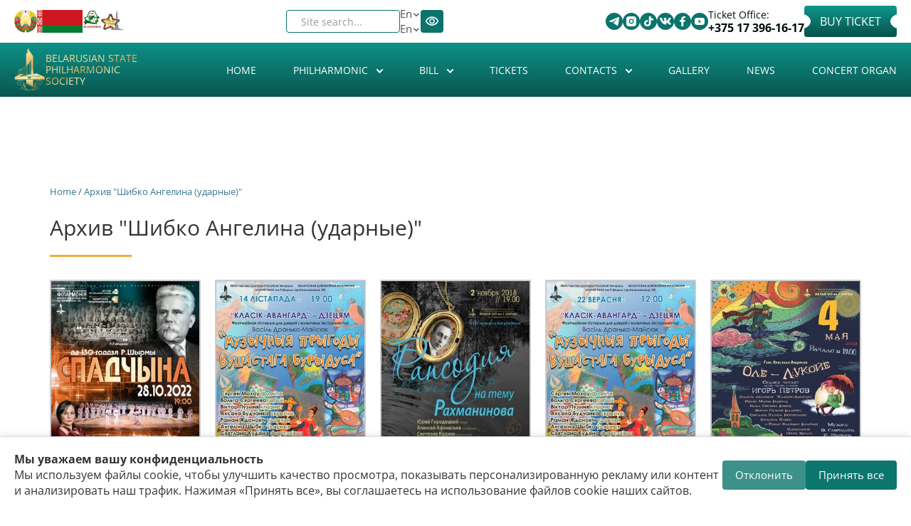

--- FILE ---
content_type: text/html; charset=utf-8
request_url: https://philharmonic.by/en/arhivisp/1734
body_size: 24855
content:

<!DOCTYPE html>
<html lang="en" dir="ltr" prefix="content: http://purl.org/rss/1.0/modules/content/ dc: http://purl.org/dc/terms/ foaf: http://xmlns.com/foaf/0.1/ rdfs: http://www.w3.org/2000/01/rdf-schema# sioc: http://rdfs.org/sioc/ns# sioct: http://rdfs.org/sioc/types# skos: http://www.w3.org/2004/02/skos/core# xsd: http://www.w3.org/2001/XMLSchema#" data="98">
<head>



<style>

            .cookie-banner {
                position: fixed;
                bottom: 0;
                left: 0;
                right: 0;
                background: #fff;
                border-top: 1px solid #ddd;
                box-shadow: 0 -2px 8px rgba(0,0,0,0.1);
                padding: 20px;
                display: flex;
                justify-content: space-between;
                align-items: center;
                gap: 20px;
                z-index: 9999;
            }
            .cookie-text {
                flex: 1;
                font-size: 16px;
                color: #333;
            }
            .cookie-buttons {
                display: flex;
                gap: 10px;
                flex-shrink: 0;
            }
            .cookie-buttons button {
                padding: 10px 18px;
                border: none;
                border-radius: 4px;
                cursor: pointer;
                font-size: 15px;
                transition: background 0.3s;
            }
            .btn-accept {
                background-color: #0c766e;
                color: #fff;
            }
            .btn-accept:hover {
                background-color: #0a5e58;
            }
            .btn-decline {
                background-color: #0c766e;
                color: #fff;
                opacity: 0.8;
            }
            .btn-decline:hover {
                opacity: 1;
            }
            
            @media (max-width: 550px) {
            .new-block .block-inner.clearfix .content{
    flex-wrap:wrap;
}}
        </style>

    <style>
        .new-block .days-slider a{
          color:#0b746c!important;
           opacity:1!important;
        }
        swiper-wrapper{align-items: center;}
    </style>
  <link rel="profile" href="http://www.w3.org/1999/xhtml/vocab" />
  <meta name="viewport" content="width=device-width, initial-scale=1.0">
  <!--[if IE]><![endif]-->
<link rel="dns-prefetch" href="//www.googletagmanager.com" />
<link rel="preconnect" href="//www.googletagmanager.com" />
<meta http-equiv="Content-Type" content="text/html; charset=utf-8" />
<link rel="shortcut icon" href="https://philharmonic.by/sites/default/themes/philharmonic/favicon.ico" type="image/vnd.microsoft.icon" />
<link rel="canonical" href="https://philharmonic.by/en/arhivisp/1734" />
<link rel="shortlink" href="https://philharmonic.by/en/arhivisp/1734" />
<meta property="og:site_name" content="Belarusian State Philharmonic Society" />
<meta property="og:url" content="https://philharmonic.by/en/arhivisp/1734" />
<meta property="og:title" content="Архив &quot;Шибко Ангелина (ударные)&quot;" />
<meta property="og:determiner" content="auto" />
<meta property="og:image" content="https://philharmonic.by/sites/default/themes/philharmonic/logo.png" />
<meta property="og:image:url" content="https://philharmonic.by/sites/default/themes/philharmonic/logo.png" />
<meta property="og:image:secure_url" content="https://philharmonic.by/sites/default/themes/philharmonic/logo.png" />
  <title>Архив "Шибко Ангелина (ударные)" | Belarusian State Philharmonic Society</title>
  <style>
@import url("/modules/system/system.base.css?t4wcrt");
</style>
<style>
@import url("/sites/all/modules/jquery_update/replace/ui/themes/base/minified/jquery.ui.core.min.css?t4wcrt");
@import url("/sites/all/modules/jquery_update/replace/ui/themes/base/minified/jquery.ui.theme.min.css?t4wcrt");
@import url("/sites/all/modules/jquery_update/replace/ui/themes/base/minified/jquery.ui.button.min.css?t4wcrt");
@import url("/sites/all/modules/jquery_update/replace/ui/themes/base/minified/jquery.ui.resizable.min.css?t4wcrt");
@import url("/sites/all/modules/jquery_update/replace/ui/themes/base/minified/jquery.ui.dialog.min.css?t4wcrt");
</style>
<style>
@import url("/sites/all/modules/scroll_to_top/scroll_to_top.css?t4wcrt");
@import url("/sites/all/modules/calendar/css/calendar_multiday.css?t4wcrt");
@import url("/sites/all/modules/date/date_repeat_field/date_repeat_field.css?t4wcrt");
@import url("/modules/field/theme/field.css?t4wcrt");
@import url("/sites/all/modules/fitvids/fitvids.css?t4wcrt");
@import url("/modules/node/node.css?t4wcrt");
@import url("/sites/all/modules/visually_impaired_module/css/visually_impaired_module.css?t4wcrt");
@import url("/sites/all/modules/views/css/views.css?t4wcrt");
@import url("/sites/all/modules/ckeditor/css/ckeditor.css?t4wcrt");
</style>
<style>
@import url("/sites/all/modules/admin_menu_dropdown/admin_menu_dropdown.css?t4wcrt");
@import url("/sites/all/modules/colorbox/styles/default/colorbox_style.css?t4wcrt");
@import url("/sites/all/modules/ctools/css/ctools.css?t4wcrt");
@import url("/sites/all/libraries/sidr/stylesheets/jquery.sidr.dark.css?t4wcrt");
@import url("/sites/all/modules/autodialog/jquery.ui.dialog.scrollfix/jquery.ui.dialog.scrollfix.css?t4wcrt");
@import url("/modules/locale/locale.css?t4wcrt");
@import url("/sites/all/modules/yandex_metrics/css/yandex_metrics.css?t4wcrt");
@import url("/sites/all/libraries/fontawesome/css/font-awesome.css?t4wcrt");
</style>
<style>
@import url("/sites/default/themes/philharmonic/css/style.css?t4wcrt");
</style>
<style>
/* <![CDATA[ */
#back-top{right:40px;}#back-top span#button{background-color:#CCCCCC;}#back-top span#button:hover{opacity:1;filter:alpha(opacity = 1);background-color:#777777;}

/* ]]> */
</style>
      <link rel="stylesheet" href="https://philharmonic.by/sites/default/themes/philharmonic/swiper/swiper-bundle.min.css">

     <link rel="stylesheet" href="https://philharmonic.by/sites/default/themes/philharmonic/new-style.css" />
     
      <!-- Yandex.Metrika counter -->
    <script type="text/javascript">
        (function(m,e,t,r,i,k,a){
            m[i]=m[i]||function(){(m[i].a=m[i].a||[]).push(arguments)};
            m[i].l=1*new Date();
            for (var j = 0; j < document.scripts.length; j++) {if (document.scripts[j].src === r) { return; }}
            k=e.createElement(t),a=e.getElementsByTagName(t)[0],k.async=1,k.src=r,a.parentNode.insertBefore(k,a)
        })(window, document,'script','https://mc.yandex.ru/metrika/tag.js?id=104933845', 'ym');

        ym(104933845, 'init', {ssr:true, webvisor:true, clickmap:true, ecommerce:"dataLayer", accurateTrackBounce:true, trackLinks:true});
    </script>
    <noscript><div><img src="https://mc.yandex.ru/watch/104933845" style="position:absolute; left:-9999px;" alt="" /></div></noscript>
    <!-- /Yandex.Metrika counter -->

</head>
<body class="html not-front not-logged-in no-sidebars page-arhivisp page-arhivisp- page-arhivisp-1734 i18n-en">

    <div class="region region-page-top">
    <noscript aria-hidden="true"><iframe src="https://www.googletagmanager.com/ns.html?id=GTM-WZVFGN7" height="0" width="0" style="display:none;visibility:hidden"></iframe></noscript>
  </div>
  
<style>
    #views_slideshow_cycle_main_slides-default_1{display: none;}
    .swiper-slide a img{
        width:100%;
    }
    .not-front .frontheader{
        background: none;
    }
</style>
<div class="frontheadertop new-block " data="90s">
    <div class="container">
        <div class="absolute">
            <div class="left-top">
                <section id="block-block-3" class="block block-block clearfix">
<div class="block-inner clearfix">
      <div class="content">
   <div class="fkassa">
                    Ticket Office:
                    <a href="tel:+375173961617">+375 17 396-16-17</a>
                  </div>
                  <p>
                    <a href="https://tce.by/?base=Nzk0QjIxQ0QtRjE5QS02NzQ3LTlBNTAtN0ZCNkE5MDI2NUJE" class="mknopka fbilets" rel="nofollow">Buy Ticket</a>
                  </p>
                  <div class="contactsbtt">
                    <div class="contactsbtt">
                      <div class="contttss">
                        <a href="https://t.me/bgfby" title="Telegram" target="_blank" rel="nofollow"><img src="https://philharmonic.by/sites/default/themes/philharmonic/assets/svg/telegram.svg" alt="telegram"></a>
                      </div>
                      <div class="contttss">
                        <a href="https://www.instagram.com/philharmonic.by/" target="_blank" rel="nofollow">
                       <img src="https://philharmonic.by/sites/default/themes/philharmonic/assets/svg/instagram.svg" alt="instagram">
                      </a>
                      </div>
                      <div class="contttss">
                        <a href="https://www.tiktok.com/@philharmonic.by" target="_blank" rel="nofollow"><img src="https://philharmonic.by/sites/default/themes/philharmonic/assets/svg/tik-tok.svg" alt="tik-tok"></a>
                      </div>
                        <div class="contttss">
                        <a href="https://vk.com/bgfby" title="VK" target="_blank" rel="nofollow"><img src="https://philharmonic.by/sites/default/themes/philharmonic/assets/svg/vk.svg" alt="vk"></a>
                      </div>
                         <div class="contttss">
                        <a href="https://www.facebook.com/bgf.by" target="_blank" rel="nofollow"><img src="https://philharmonic.by/sites/default/themes/philharmonic/assets/svg/facebook.svg" alt="facebook"></a>
                      </div>
                      <div class="contttss">
                        <a href="https://www.youtube.com/c/bgfby" target="_blank" rel="nofollow"><img src="https://philharmonic.by/sites/default/themes/philharmonic/assets/svg/youtube.svg" alt=""></a>
                      </div>
                   
                    
                      
                    </div>
                  </div></div>
</div>
</section>
            </div>
            <div class="right-top">
                <section id="block-visually-impaired-module-visually-impaired-block1" class="block block-visually-impaired-module clearfix">
<div class="block-inner clearfix">
      <div class="content">
  <form action="/en/arhivisp/1734" method="post" id="visually-impaired-module-create-form1" accept-charset="UTF-8"><div><button itemprop="copy" class="vi-special-block-text btn btn-default form-submit" type="submit" id="edit-visually-impaired-block" name="op" value="Visually impaired site version">Visually impaired site version</button>
<input type="hidden" name="form_build_id" value="form-NJVOaHTzmojLT1QWoNS-TzEDd5LBLNsm8DTy_TXaJb4" />
<input type="hidden" name="form_id" value="visually_impaired_module_create_form1" />
</div></form></div>
</div>
</section>
                <section id="block-locale-language" class="block block-locale clearfix">
<div class="block-inner clearfix">
      <div class="content">
  <ul class="language-switcher-locale-url"><li class="ru first"><a href="/ru/arhivisp/1734" class="language-link" xml:lang="ru">Ru</a></li>
<li class="be"><a href="/by/arhivisp/1734" class="language-link" xml:lang="be">By</a></li>
<li class="en active"><a href="/en/arhivisp/1734" class="language-link active" xml:lang="en">En</a></li>
<li class="zh-hant last"><a href="/zh/arhivisp/1734" class="language-link" xml:lang="zh-hant">繁體中文</a></li>
</ul></div>
</div>
</section>
                <section id="block-views-exp-search-page" class="block block-views clearfix">
<div class="block-inner clearfix">
      <div class="content">
  <form action="/en/search" method="get" id="views-exposed-form-search-page" accept-charset="UTF-8"><div><div class="views-exposed-form">
  <div class="views-exposed-widgets clearfix">
          <div id="edit-search-api-views-fulltext-wrapper" class="views-exposed-widget views-widget-filter-search_api_views_fulltext">
                  <label for="edit-search-api-views-fulltext">
            Site search...          </label>
                        <div class="views-widget">
          <div class="form-item form-item-search-api-views-fulltext form-type-textfield form-group"><input class="form-control form-text" type="text" id="edit-search-api-views-fulltext" name="search_api_views_fulltext" value="" size="30" maxlength="128" /></div>        </div>
              </div>
                    <div class="views-exposed-widget views-submit-button">
      <button type="submit" id="edit-submit-search" name="" value="&lt;i class=&quot;fa fa-search&quot; aria-hidden=&quot;true&quot;&gt;&lt;/i&gt;" class="btn btn-default form-submit"><i class="fa fa-search" aria-hidden="true"></i></button>
    </div>
      </div>
</div>
</div></form></div>
</div>
</section>
            </div>
            <div class="new__block-wrap">
                <a href="https://president.gov.by/ru" rel="nofollow"><img alt="" class="god" src="https://philharmonic.by/sites/default/files/files_pages/gerb.png" style="width: 40px; height: 40px" title=" Официальный портал Президента Республики Беларусь">
                </a>
                <a href="https://president.gov.by/ru" rel="nofollow"><img alt="flag_rb" class="god flag" src="https://philharmonic.by/sites/default/themes/philharmonic/assets/png/flag.png" style="width: 80px; height: 40px" title=" Официальный портал Президента Республики Беларусь">
                </a>
                <a href="https://philharmonic.by/ru/story/2025-god-blagoustroystva" title="" rel="nofollow"><img width="32" height="32" class="god country" alt="Год благоустройства" title=" Год благоустройства" src="https://philharmonic.by/sites/default/themes/philharmonic/assets//logo_0.png"></a>
                <a href="https://president.gov.by/ru" rel="nofollow"><img class="god monument" alt="" src="https://philharmonic.by/sites/default/files/images_story/russ.png" style="width: 40px; height: 38px">
                </a>
            </div>
        </div>
    </div>
</div>
<div class="frontheader new-block" style="
    padding-bottom: 0px;
" >
    <div class="background"></div>
    <div class="container">
        <section id="block-block-6" class="block block-block clearfix">
<div class="block-inner clearfix">
      <div class="content">
  <div class="new__block-box">
                <h6 class="logo">
                  <a href="https://philharmonic.by/ru" rel="nofollow"><img alt="logo" src="https://philharmonic.by/sites/default/themes/philharmonic/assets/svg/logo-header.svg" style="width: 94px; height: 150px"></a>
                </h6>
                <h1>
                  <a class="name navbar-brand" href="/" title="Главная">Belarusian State Philharmonic Society</a>
                </h1>
              </div></div>
</div>
</section>
                <!--<h1><a class="name navbar-brand" href="/en" title="Home">Belarusian State Philharmonic Society</a></h1>-->
        <style>
            #block-system-main-menu:before{
                display: none;
            }
            #block-system-main-menu>.block-inner:before{
                display: none;
            }
        </style>
                <section id="block-system-main-menu" class="block block-system block-menu clearfix">
<div class="block-inner clearfix">
      <div class="content">
  <ul class="menu nav"><li class="first leaf"><a href="/en">Home</a></li>
<li class="expanded dropdown"><a class="dropdown-toggle nolink" data-toggle="dropdown" tabindex="0">Philharmonic <span class="fa fa-angle-down"></span></a><ul class="dropdown-menu"><li class="first leaf"><a href="/en/history">History</a></li>
<li class="expanded dropdown-submenu"><a class="dropdown-toggle nolink" data-toggle="dropdown" tabindex="0">Concert Halls</a><ul class="dropdown-menu"><li class="first leaf"><a href="/en/bolshoy-koncertnyy-zal">The Big concert hall</a></li>
<li class="leaf"><a href="/en/malyy-zal-imeni-gshirmy">The Small concert hall</a></li>
<li class="leaf"><a href="/en/lobby">Lobby</a></li>
<li class="leaf"><a href="/en/cloakroom-lavatories">Cloakroom, lavatories</a></li>
<li class="last leaf"><a href="/en/rent-halls">Rent of the halls</a></li>
</ul></li>
<li class="leaf"><a href="/en/collectives">Collectives</a></li>
<li class="leaf"><a href="/en/soloists">Soloists</a></li>
<li class="expanded dropdown-submenu"><a class="dropdown-toggle nolink" data-toggle="dropdown" tabindex="0">Handbook</a><ul class="dropdown-menu"><li class="first leaf"><a href="/en/artists">Artists</a></li>
<li class="leaf"><a href="/en/compositors">Compositors</a></li>
<li class="last leaf"><a href="/en/compositions">Compositions</a></li>
</ul></li>
<li class="leaf"><a href="/en/philharmonic-activities">Philharmonic Activities</a></li>
<li class="leaf"><a href="/en/rules-visiting-belarusian-state-philharmonic-society-and-public-offer">The Rules for visiting the Belarusian State Philharmonic Society and Public Offer</a></li>
<li class="leaf"><a href="/en/partners">Partners</a></li>
<li class="leaf"><a href="https://philharmonic.by/en/normative-legal-acts">Normative legal actes</a></li>
<li class="leaf"><a href="/en/anti-corruption">Anti-corruption</a></li>
<li class="last leaf"><a href="/en/policy-personal-data-processing">Policy on personal data processing</a></li>
</ul></li>
<li class="expanded dropdown"><a href="/en/bill" class="dropdown-toggle" data-toggle="dropdown">Bill <span class="fa fa-angle-down"></span></a><ul class="dropdown-menu"><li class="first leaf"><a href="/en/billcity">City bill</a></li>
<li class="leaf"><a href="/en/archive">Concert archive</a></li>
<li class="leaf"><a href="/en/calendar">Calendar</a></li>
<li class="leaf"><a href="/en/subscriptions">Subscriptions</a></li>
<li class="last leaf"><a href="/en/summary-bill">Summary poster</a></li>
</ul></li>
<li class="leaf"><a href="/en/tickets">Tickets</a></li>
<li class="expanded dropdown"><a class="dropdown-toggle nolink" data-toggle="dropdown" tabindex="0">Contacts <span class="fa fa-angle-down"></span></a><ul class="dropdown-menu"><li class="first leaf"><a href="/en/addresses-and-telephones">Addresses and telephones</a></li>
<li class="leaf"><a href="/en/administration">Administration</a></li>
<li class="leaf"><a href="/en/reception-citizens">Reception of citizens</a></li>
<li class="leaf"><a href="/en/administrative-procedures">Administrative procedures</a></li>
<li class="leaf"><a href="/en/social-networks">Social networks</a></li>
<li class="last leaf"><a href="/en/how-find-us">How to find us</a></li>
</ul></li>
<li class="leaf"><a href="/en/gallery">Gallery</a></li>
<li class="leaf"><a href="/en/news">News</a></li>
<li class="last leaf"><a href="/en/organ">Concert organ</a></li>
</ul></div>
</div>
</section>
                    <div class="wrap"  >
                <div class="burger" id="burger">
                    <span></span>
                    <span></span>
                    <span></span>
                </div>
                <nav class="nav-menu" id="nav-menu">
                    <section id="block-system-main-menu" class="block block-system block-menu clearfix" >
                        <div class="block-inner clearfix">
                            <div class="content" id="nav-menu-mobile">
                                <section id="block-system-main-menu--2" class="block block-system block-menu clearfix">
<div class="block-inner clearfix">
      <div class="content">
  <ul class="menu nav"><li class="first leaf"><a href="/en">Home</a></li>
<li class="expanded dropdown"><a class="dropdown-toggle nolink" data-toggle="dropdown" tabindex="0">Philharmonic <span class="fa fa-angle-down"></span></a><ul class="dropdown-menu"><li class="first leaf"><a href="/en/history">History</a></li>
<li class="expanded dropdown-submenu"><a class="dropdown-toggle nolink" data-toggle="dropdown" tabindex="0">Concert Halls</a><ul class="dropdown-menu"><li class="first leaf"><a href="/en/bolshoy-koncertnyy-zal">The Big concert hall</a></li>
<li class="leaf"><a href="/en/malyy-zal-imeni-gshirmy">The Small concert hall</a></li>
<li class="leaf"><a href="/en/lobby">Lobby</a></li>
<li class="leaf"><a href="/en/cloakroom-lavatories">Cloakroom, lavatories</a></li>
<li class="last leaf"><a href="/en/rent-halls">Rent of the halls</a></li>
</ul></li>
<li class="leaf"><a href="/en/collectives">Collectives</a></li>
<li class="leaf"><a href="/en/soloists">Soloists</a></li>
<li class="expanded dropdown-submenu"><a class="dropdown-toggle nolink" data-toggle="dropdown" tabindex="0">Handbook</a><ul class="dropdown-menu"><li class="first leaf"><a href="/en/artists">Artists</a></li>
<li class="leaf"><a href="/en/compositors">Compositors</a></li>
<li class="last leaf"><a href="/en/compositions">Compositions</a></li>
</ul></li>
<li class="leaf"><a href="/en/philharmonic-activities">Philharmonic Activities</a></li>
<li class="leaf"><a href="/en/rules-visiting-belarusian-state-philharmonic-society-and-public-offer">The Rules for visiting the Belarusian State Philharmonic Society and Public Offer</a></li>
<li class="leaf"><a href="/en/partners">Partners</a></li>
<li class="leaf"><a href="https://philharmonic.by/en/normative-legal-acts">Normative legal actes</a></li>
<li class="leaf"><a href="/en/anti-corruption">Anti-corruption</a></li>
<li class="last leaf"><a href="/en/policy-personal-data-processing">Policy on personal data processing</a></li>
</ul></li>
<li class="expanded dropdown"><a href="/en/bill" class="dropdown-toggle" data-toggle="dropdown">Bill <span class="fa fa-angle-down"></span></a><ul class="dropdown-menu"><li class="first leaf"><a href="/en/billcity">City bill</a></li>
<li class="leaf"><a href="/en/archive">Concert archive</a></li>
<li class="leaf"><a href="/en/calendar">Calendar</a></li>
<li class="leaf"><a href="/en/subscriptions">Subscriptions</a></li>
<li class="last leaf"><a href="/en/summary-bill">Summary poster</a></li>
</ul></li>
<li class="leaf"><a href="/en/tickets">Tickets</a></li>
<li class="expanded dropdown"><a class="dropdown-toggle nolink" data-toggle="dropdown" tabindex="0">Contacts <span class="fa fa-angle-down"></span></a><ul class="dropdown-menu"><li class="first leaf"><a href="/en/addresses-and-telephones">Addresses and telephones</a></li>
<li class="leaf"><a href="/en/administration">Administration</a></li>
<li class="leaf"><a href="/en/reception-citizens">Reception of citizens</a></li>
<li class="leaf"><a href="/en/administrative-procedures">Administrative procedures</a></li>
<li class="leaf"><a href="/en/social-networks">Social networks</a></li>
<li class="last leaf"><a href="/en/how-find-us">How to find us</a></li>
</ul></li>
<li class="leaf"><a href="/en/gallery">Gallery</a></li>
<li class="leaf"><a href="/en/news">News</a></li>
<li class="last leaf"><a href="/en/organ">Concert organ</a></li>
</ul></div>
</div>
</section>
                            </div>
                        </div>
                    </section>
                    <section id="block-block-9" class="block block-block clearfix">
<div class="block-inner clearfix">
      <div class="content">
  <div class="fkassa mob">
           Ticket office:
            <a href="tel:+375173961617">+375 17 396-16-17</a>
        </div>
                <a href="https://tce.by/?base=Nzk0QjIxQ0QtRjE5QS02NzQ3LTlBNTAtN0ZCNkE5MDI2NUJE" class="mknopka fbilets mob" rel="nofollow">Buy a ticket</a>
</div>
</div>
</section>

                    <div class="right-top mob">
                        <section id="block-views-exp-search-page" class="block block-views clearfix mob">
                            <div class="block-inner clearfix">
                                <div class="content">
                                    <form action="/ru/search" method="get" id="views-exposed-form-search-page" accept-charset="UTF-8">
                                        <div>
                                            <div class="views-exposed-form">
                                                <div class="views-exposed-widgets clearfix">
                                                    <div id="edit-search-api-views-fulltext-wrapper" class="views-exposed-widget views-widget-filter-search_api_views_fulltext">
                                                        <label for="edit-search-api-views-fulltext" class="element-invisible">
                                                            Поиск по сайту
                                                        </label>
                                                        <div class="views-widget">
                                                            <div class="form-item form-item-search-api-views-fulltext form-type-textfield form-group">
                                                                <input class="form-control form-text form-placeholder-processed" type="text" id="edit-search-api-views-fulltext" name="search_api_views_fulltext" value="" size="30" maxlength="128" placeholder="Поиск по сайту">
                                                            </div>
                                                        </div>
                                                    </div>
                                                    <div class="views-exposed-widget views-submit-button">
                                                        <button type="submit" id="edit-submit-search" name="" value="&lt;i class=&quot;fa fa-search&quot; aria-hidden=&quot;true&quot;&gt;&lt;/i&gt;" class="btn btn-default form-submit"></button>
                                                    </div>
                                                </div>
                                            </div>
                                        </div>
                                    </form>
                                </div>
                            </div>
                        </section>
                        <section id="block-visually-impaired-module-visually-impaired-block1" class="block block-visually-impaired-module clearfix">
                            <div class="block-inner clearfix">
                                <div class="content">
                                    <form action="/ru?mini=2025-09" method="post" id="visually-impaired-module-create-form1" accept-charset="UTF-8">
                                        <div>
                                            <button itemprop="copy" class="vi-special-block-text btn btn-default form-submit" type="submit" id="edit-visually-impaired-block" name="op">
                                                <img src="https://philharmonic.by/sites/default/themes/philharmonic/assets/png/eyes.png" alt="eyes">
                                            </button>
                                            <input type="hidden" name="form_build_id" value="form-HkOnqO88nifkKEy7TIMonNRKIRE_Jhk9CHC42OaTx8k">
                                            <input type="hidden" name="form_id" value="visually_impaired_module_create_form1">
                                        </div>
                                    </form>
                                </div>
                            </div>
                        </section>
                        <section id="block-locale-language" class="block block-locale clearfix">
                            <div class="new__lang-block"><span>Ru</span>

                                <svg class="icon">
                                    <use xlink:href="https://philharmonic.by/sites/default/themes/philharmonic/assets/sprite.svg#arrow"> </use> </svg>   <div class="block-inner clearfix">
                                    <div class="content">
                                        <ul class="language-switcher-locale-url">
                                            <li class="ru first active">
                                                <a href="ru" class="language-link active" xml:lang="ru">Ru</a>
                                            </li>
                                            <li class="be">
                                                <a href="/by" class="language-link" xml:lang="be">By</a>
                                            </li>
                                            <li class="en last">
                                                <a href="/en" class="language-link" xml:lang="en">En</a>
                                            </li>
                                        </ul>
                                    </div>
                                </div> </div>

                        </section>

                    </div>
                </nav>
            </div>





    </div>
</div>
<br><br>
<!-- /#СОДЕРЖИМОЕ -->


<div class="main-container container"style="padding-top:300px;" >

    <header role="banner" id="page-header">
        
            </header> <!-- /#page-header -->

    <div class="row">

        
        <section class="col-sm-12">


                <div class="breadcrumb"><a href="/en">Home</a> / <a href="/en/arhivisp/all">Архив "Шибко Ангелина (ударные)"</a></div>        <a id="main-content"></a>
                        <h1 class="page-header">Архив "Шибко Ангелина (ударные)"</h1>
                                                                          <div class="region region-content">
    <section id="block-system-main" class="block block-system clearfix">
<div class="block-inner clearfix">
      <div class="content">
  <div class="view view-bill view-id-bill view-display-id-page_2 view-dom-id-b06fec2eba0f7ec1c7449efa784576a0">
        
  
  
      <div class="view-content">
      

<div id="views-bootstrap-grid-1" class="views-bootstrap-grid-plugin-style">
  
          <div class="row">
                  <div class="col-xs-6 col-sm-4 col-md-3 col-lg-1-5">
            <div class="rowm">  
  <div class="views-field views-field-field-foto">        <div class="field-content"><a href="/en/concert/spadchyna-state-academic-choir-republic-belarus-named-after-grshirma"><img src="[data-uri]" data-src="https://philharmonic.by/sites/default/files/styles/300-1/public/files_afisha/23.10.2022_s_1.jpg?itok=4ok-5Jbu" class="b-lazy" width="300" height="425" alt="“Спадчына”: Государственная академическая хоровая капелла Республики Беларусь им. Г.Р.Ширмы" title="“Спадчына”: Государственная академическая хоровая капелла Республики Беларусь им. Г.Р.Ширмы" /></a></div>  </div>  
  <div class="views-field views-field-title">        <span class="field-content"><a href="/en/concert/spadchyna-state-academic-choir-republic-belarus-named-after-grshirma">“Spadchyna”: State Academic Choir of the Republic of Belarus named after G.R.Shirma</a></span>  </div>  
  <div class="views-field views-field-field-status-1">        <div class="field-content"><span class="field-content"><span  property="dc:date" datatype="xsd:dateTime" content="2022-10-28T19:00:00+03:00" class="date-display-single">28.10.2022 19:00</span></span></div>  </div></div>
          </div>

                                      <div class="col-xs-6 col-sm-4 col-md-3 col-lg-1-5">
            <div class="rowm">  
  <div class="views-field views-field-field-foto">        <div class="field-content"><a href="/en/concert/musical-adventure-eared-buridus-1"><img src="[data-uri]" data-src="https://philharmonic.by/sites/default/files/styles/300-1/public/files_afisha/14.11.18mz.jpg?itok=VwbZAPUz" class="b-lazy" width="300" height="425" alt="Музыкальные приключения Ушастого Буридуса" title="Музыкальные приключения Ушастого Буридуса" /></a></div>  </div>  
  <div class="views-field views-field-title">        <span class="field-content"><a href="/en/concert/musical-adventure-eared-buridus-1">&quot;Musical adventure of the eared Buridus&quot;</a></span>  </div>  
  <div class="views-field views-field-field-status-1">        <div class="field-content"><span class="field-content"><span  property="dc:date" datatype="xsd:dateTime" content="2018-11-14T19:00:00+03:00" class="date-display-single">14.11.2018 19:00</span></span></div>  </div></div>
          </div>

                                      <div class="col-xs-6 col-sm-4 col-md-3 col-lg-1-5">
            <div class="rowm">  
  <div class="views-field views-field-field-foto">        <div class="field-content"><a href="/en/concert/rhapsody-theme-rakhmaninov"><img src="[data-uri]" data-src="https://philharmonic.by/sites/default/files/styles/300-1/public/files_afisha/rahmaninov_rapsodia_v5_korr-01_1.jpg?itok=WN-Nzgxz" class="b-lazy" width="300" height="425" alt="“Rhapsody on a theme of Rakhmaninov”" title="“Rhapsody on a theme of Rakhmaninov”" /></a></div>  </div>  
  <div class="views-field views-field-title">        <span class="field-content"><a href="/en/concert/rhapsody-theme-rakhmaninov">“Rhapsody on a theme of Rakhmaninov”</a></span>  </div>  
  <div class="views-field views-field-field-status-1">        <div class="field-content"><span class="field-content"><span  property="dc:date" datatype="xsd:dateTime" content="2018-11-02T19:00:00+03:00" class="date-display-single">02.11.2018 19:00</span></span></div>  </div></div>
          </div>

                                      <div class="col-xs-6 col-sm-4 col-md-3 col-lg-1-5">
            <div class="rowm">  
  <div class="views-field views-field-field-foto">        <div class="field-content"><a href="/en/concert/musical-adventure-eared-buridus-0"><img src="[data-uri]" data-src="https://philharmonic.by/sites/default/files/styles/300-1/public/files_afisha/22.09.18mz.jpg?itok=oPs-v28f" class="b-lazy" width="300" height="425" alt="Музыкальные приключения Ушастого Буридуса" title="Музыкальные приключения Ушастого Буридуса" /></a></div>  </div>  
  <div class="views-field views-field-title">        <span class="field-content"><a href="/en/concert/musical-adventure-eared-buridus-0">«Musical adventure of the eared Buridus»</a></span>  </div>  
  <div class="views-field views-field-field-status-1">        <div class="field-content"><span class="field-content"><span  property="dc:date" datatype="xsd:dateTime" content="2018-09-22T12:00:00+03:00" class="date-display-single">22.09.2018 12:00</span></span></div>  </div></div>
          </div>

                                      <div class="col-xs-6 col-sm-4 col-md-3 col-lg-1-5">
            <div class="rowm">  
  <div class="views-field views-field-field-foto">        <div class="field-content"><a href="/en/concert/ansambl-solistov-klassik-avangard-gans-hristian-andersen-ole-lukoye"><img src="[data-uri]" data-src="https://philharmonic.by/sites/default/files/styles/300-1/public/files_afisha/ole-lukoje_rus_2018-05-04_cmyk.jpg?itok=Lshk2f3r" class="b-lazy" width="300" height="425" alt="Ансамбль солистов &amp;quot;Классик-Авангард&amp;quot;: Ганс Христиан Андерсен &amp;quot;Оле Лукойе&amp;quot;" title="Ансамбль солистов &amp;quot;Классик-Авангард&amp;quot;: Ганс Христиан Андерсен &amp;quot;Оле Лукойе&amp;quot;" /></a></div>  </div>  
  <div class="views-field views-field-title">        <span class="field-content"><a href="/en/concert/ansambl-solistov-klassik-avangard-gans-hristian-andersen-ole-lukoye">Ансамбль солистов &quot;Классик-Авангард&quot;: Ганс Христиан Андерсен &quot;Оле Лукойе&quot;</a></span>  </div>  
  <div class="views-field views-field-field-status-1">        <div class="field-content"><span class="field-content"><span  property="dc:date" datatype="xsd:dateTime" content="2018-05-04T19:00:00+03:00" class="date-display-single">04.05.2018 19:00</span></span></div>  </div></div>
          </div>

                                  </div>
    
  </div>    </div>
  
  
  
  
  
  
</div></div>
</div>
</section>
  </div>
        </section>

        
    </div>
</div>

<!-- /#СОДЕРЖИМОЕ КОНЕЦ -->

<div id="footer" class="frontfooter new-block ">
    <div class="frontfooter0">
        <div class="container">
            <section id="block-block-7" class="block block-block clearfix">
<div class="block-inner clearfix">
      <div class="content">
  <div class="row">
                  <div class="col-sm-3 col-sm-3--top">
                 <a href="/">   <img alt="Belarusian State Philharmonic Society" class="lleft" src="https://philharmonic.by/sites/default/themes/philharmonic/assets/svg/logo-wwhite.svg"></a>
                    <h5>
                      Institution <br>
"Belarusian State Order of the Red Banner of Labor
Philharmonic"
                    </h5>
                  </div>
                  <div class="footer__block">
                    <div class="col-sm-2">
                      <ul class="list-link">
                       
 <li>  <a href="https://drive.google.com/file/d/1jLb8KRv8rz3-pcIa_H48Za6UYbX4xDa7/view" rel="nofollow">Public Offer and Official Documents</a>               </li>
  <li> <a href="https://philharmonic.by/ru/politika-belgosfilarmonii-v-otnoshenii-obrabotki-personalnyh-dannyh" rel="nofollow">Personal Data Processing Policy</a></li>
  <li><a href="https://drive.google.com/file/d/1Vs7IxmI2_dKX2ACFhHeeExuxoyptRgiJ/view" rel="nofollow">Video surveillance policy</a></li>
  <li><a href="https://philharmonic.by/ru/pravila-poseshcheniya-belgosfilarmonii-i-publichnaya-oferta" rel="nofollow">Visiting rules</a></li>
  <li><a href="https://philharmonic.by/ru/bankovskie-rekvizity-0">Bank details</a></li>
  <li><a href="https://philharmonic.by/ru/adresa-i-telefony">Contacts</a></li>
  <li><a href="https://philharmonic.by/ru/vakansii">Vacancies</a></li>
      </ul>
                    </div>
                    <div class="col-sm-3 col-sm-3--new">
                      <p>Nezavisimosti Ave., 50, 220005 Minsk, Republic of Belarus</p>
                      <a class="footer__link-email" href="mailto:reception@bgf.by" rel="nofollow">reception@bgf.by</a>
                      <h5>Cashbox:</h5>
                      <a href="tel:+375173961617">+375 17 396 16 17</a>
                      <a href="tel:+375172846701">+375 17 284 67 01</a>
                      <h5>Ticket Sales Department:</h5>
                      <a class="footer__link-fax" href="tel:+375173667692">+375 17 366 76 92</a>
                      <a href="tel:+375173697357">+375 17 396 73 57</a>
                    </div>
                    <p class="footer__text">
                      Certificate <br>
State Registration No. 970 dated August 31, 2000. <br>
issued by the Minsk City Executive Committee.
                    </p>
                  </div>
                  <div class="col-sm-4">
                    <a href="https://president.gov.by/en" class="footer__link-info" rel="nofollow"><img src="https://philharmonic.by/sites/default/themes/philharmonic/assets/png/gerb_rb.png" alt="gerb_rb"><span>Official Internet portal of the President<br> of the Republic of Belarus</span></a>
                    <a href="https://www.kultura.by/en/" class="footer__link-info" rel="nofollow"><img src="https://philharmonic.by/sites/default/themes/philharmonic/assets/png/mincult.png" alt="mincult"><span>Ministry of Culture of the Republic of Belarus</span>
                    </a>

                    <div class="footer__wrapper">
                      <a href="https://www.xn----7sbgfh2alwzdhpc0c.xn--90ais/" class="footer__link-info" rel="nofollow"><img src="https://philharmonic.by/sites/default/themes/philharmonic/assets/png/raiting.png" alt="raiting"><span>Portal <br> Rating assessment</span></a>
                      <div class="footer__wrapp-raiting">
                        <img src="https://philharmonic.by/sites/default/themes/philharmonic/assets/png/stars.png" alt="stars">
                        <p>
                          Rating 4.9 <br>
based on 112 reviews
                        </p>
                      </div>
                    </div>
                  </div>
                </div></div>
</div>
</section>
        </div>
    </div>


    <div class="frontfooter1">
        <div class="container">
                          <div class="region region-footer">
    <section id="block-block-1" class="block block-block clearfix">
<div class="block-inner clearfix">
      <div class="content">
  <div class="row">
                    <div class="col-xs-12 col-sm-12 col-md-8 col-lg-8 left">
                      <div class="copyr">
                       <a class="footer__link-code" href="/"><img src="https://informer.yandex.ru/informer/104933845/3_1_FFFFFFFF_EFEFEFFF_0_pageviews" alt="code"></a>
                    </div>
                    <div class="col-xs-12 col-sm-12 col-md-4 col-lg-4 right">
                      <div class="sbp">
                        Website development
                        <a href="https://vtop3.by/" class="footer__link-vtop" target="_blank" rel="nofollow">ВТОП3</a>
                      </div>
                    </div>
                  </div>
                </div></div>
</div>
</section>
<section id="block-block-8" class="block block-block clearfix">
<div class="block-inner clearfix">
      <div class="content">
  <div class="marquee new-block">
  <div class="marquee__inner">
    <span>The Belarusian State Philharmonic welcomes you!</span>
    <img src="https://philharmonic.by/sites/default/themes/philharmonic//assets/png/eyes.png" alt="">
    <span>The Belarusian State Philharmonic welcomes you!</span>
    <img src="https://philharmonic.by/sites/default/themes/philharmonic//assets/png/eyes.png" alt="">
    <span>The Belarusian State Philharmonic welcomes you!</span>
    <img src="https://philharmonic.by/sites/default/themes/philharmonic//assets/png/eyes.png" alt="">

  </div>
</div></div>
</div>
</section>
<section id="block-block-10" class="block block-block clearfix">
<div class="block-inner clearfix">
      <div class="content">
  <style>
    @media (max-width: 768px) {
      .cookie-banner {
        flex-direction: column;
        align-items: flex-start;
        padding: 15px 20px;
      }

      .cookie-text {
        font-size: 15px;
      }

      .cookie-buttons {
        width: 100%;
        justify-content: flex-end;
        flex-wrap: wrap;
        margin-top: 10px;
      }

      .cookie-buttons button {
        flex: 1 1 45%;
        text-align: center;
      }
    }

    @media (max-width: 480px) {
      .cookie-banner {
        padding: 15px;
      }

      .cookie-text {
        font-size: 14px;
      }

      .cookie-buttons {
        flex-direction: column;
        width: 100%;
        gap: 8px;
      }

      .cookie-buttons button {
        width: 100%;
        font-size: 14px;
        padding: 12px;
      }
    }

.frontheader.new-block .background{
background: linear-gradient(to bottom, rgb(14, 145, 135), rgb(8, 86, 80))!important;

}
  </style></div>
</div>
</section>
  </div>
                    </div>
    </div>
</div>

<script>
function advagg_mod_1() {
  // Count how many times this function is called.
  advagg_mod_1.count = ++advagg_mod_1.count || 1;
  try {
    if (advagg_mod_1.count <= 40) {
      
    (function ($) {
        $(document).ready(function() {

            var $block = $('#block-block-3');

            if ($block.length > 0) {
                $block.removeClass('contextual-links-region');

            }

        });
    })(jQuery);



      // Set this to 100 so that this function only runs once.
      advagg_mod_1.count = 100;
    }
  }
  catch(e) {
    if (advagg_mod_1.count >= 40) {
      // Throw the exception if this still fails after running 40 times.
      throw e;
    }
    else {
      // Try again in 250 ms.
      window.setTimeout(advagg_mod_1, 250);
    }
  }
}
function advagg_mod_1_check() {
  if (window.jQuery && window.Drupal && window.Drupal.settings) {
    advagg_mod_1();
  }
  else {
    window.setTimeout(advagg_mod_1_check, 250);
  }
}
advagg_mod_1_check();</script>

<script>
function advagg_mod_2() {
  // Count how many times this function is called.
  advagg_mod_2.count = ++advagg_mod_2.count || 1;
  try {
    if (advagg_mod_2.count <= 40) {
      

    function removeContextualLinksRegionClass() {

        const elements = document.querySelectorAll('.contextual-links-region');

        elements.forEach(element => {
            element.classList.remove('contextual-links-region');
        });

        console.log(`Удален класс 'contextual-links-region' с ${elements.length} элементов.`);
    }

    removeContextualLinksRegionClass();




      // Set this to 100 so that this function only runs once.
      advagg_mod_2.count = 100;
    }
  }
  catch(e) {
    if (advagg_mod_2.count >= 40) {
      // Throw the exception if this still fails after running 40 times.
      throw e;
    }
    else {
      // Try again in 250 ms.
      window.setTimeout(advagg_mod_2, 250);
    }
  }
}
function advagg_mod_2_check() {
  if (window.jQuery && window.Drupal && window.Drupal.settings) {
    advagg_mod_2();
  }
  else {
    window.setTimeout(advagg_mod_2_check, 250);
  }
}
advagg_mod_2_check();</script>
<script>
function advagg_mod_3() {
  // Count how many times this function is called.
  advagg_mod_3.count = ++advagg_mod_3.count || 1;
  try {
    if (advagg_mod_3.count <= 40) {
      
    function replaceButtonTextWithImage() {
        const buttonId = 'edit-visually-impaired-block';
        const button = document.getElementById(buttonId);

        if (button) {
            button.innerHTML = '';

            const img = document.createElement('img');

            img.src = 'https://philharmonic.by/sites/default/themes/philharmonic/assets/png/eyes.png';
            img.alt = 'eyes';

            button.appendChild(img);

            console.log(`Текст в кнопке с ID '${buttonId}' заменен на изображение.`);
        } else {
            console.error(`Кнопка с ID '${buttonId}' не найдена.`);
        }
    }

    replaceButtonTextWithImage();



      // Set this to 100 so that this function only runs once.
      advagg_mod_3.count = 100;
    }
  }
  catch(e) {
    if (advagg_mod_3.count >= 40) {
      // Throw the exception if this still fails after running 40 times.
      throw e;
    }
    else {
      // Try again in 250 ms.
      window.setTimeout(advagg_mod_3, 250);
    }
  }
}
function advagg_mod_3_check() {
  if (window.jQuery && window.Drupal && window.Drupal.settings) {
    advagg_mod_3();
  }
  else {
    window.setTimeout(advagg_mod_3_check, 250);
  }
}
advagg_mod_3_check();</script>
<script>
function advagg_mod_4() {
  // Count how many times this function is called.
  advagg_mod_4.count = ++advagg_mod_4.count || 1;
  try {
    if (advagg_mod_4.count <= 40) {
      

    function modernizeLanguageSwitcher() {
        const sectionId = 'block-locale-language';
        const section = document.getElementById(sectionId);
        if (!section) {
            console.error(`Секция с ID '${sectionId}' не найдена.`);
            return;
        }
        const languageList = section.querySelector('.language-switcher-locale-url');
        if (!languageList) {
            console.error('Список языков (.language-switcher-locale-url) не найден внутри секции.');
            return;
        }
        const activeLangListItem = languageList.querySelector('li.active');
        const activeLangText = activeLangListItem ? activeLangListItem.textContent.trim() : 'Ru';
        const contentWrapper = section.querySelector('.content');
        const oldBlockInner = section.querySelector('.block-inner');
        if (oldBlockInner) {
            oldBlockInner.remove();
        }
        const newBlockInner = document.createElement('div');
        newBlockInner.classList.add('block-inner', 'clearfix');
        if (contentWrapper) {
            newBlockInner.appendChild(contentWrapper);
        }
        const newLangBlock = document.createElement('div');
        newLangBlock.classList.add('new__lang-block');
        newLangBlock.innerHTML = `<span>${activeLangText}</span>
    <svg class="icon">
      <use xlink:href="https://philharmonic.by/sites/default/themes/philharmonic/assets/sprite.svg#arrow"></use>
    </svg>`;
        newLangBlock.appendChild(newBlockInner);
        section.appendChild(newLangBlock);
        console.log('Верстка переключателя языков успешно обновлена.');
    }
    document.addEventListener('DOMContentLoaded', modernizeLanguageSwitcher);


      // Set this to 100 so that this function only runs once.
      advagg_mod_4.count = 100;
    }
  }
  catch(e) {
    if (advagg_mod_4.count >= 40) {
      // Throw the exception if this still fails after running 40 times.
      throw e;
    }
    else {
      // Try again in 250 ms.
      window.setTimeout(advagg_mod_4, 250);
    }
  }
}
function advagg_mod_4_check() {
  if (window.jQuery && window.Drupal && window.Drupal.settings) {
    advagg_mod_4();
  }
  else {
    window.setTimeout(advagg_mod_4_check, 250);
  }
}
advagg_mod_4_check();</script>
   
 <script>
function advagg_mod_5() {
  // Count how many times this function is called.
  advagg_mod_5.count = ++advagg_mod_5.count || 1;
  try {
    if (advagg_mod_5.count <= 40) {
         (function ($) {
  $(document).ready(function () {
    $('#edit-search-api-views-fulltext-wrapper').on('click', function (e) {
      var rect = this.getBoundingClientRect();
      var iconWidth = 40; // зона справа, где находится иконка
      if (e.clientX > rect.right - iconWidth) {
        e.preventDefault();
        $('#edit-submit-search').trigger('click');
      }
    });
  });
})(jQuery);

        
    

      // Set this to 100 so that this function only runs once.
      advagg_mod_5.count = 100;
    }
  }
  catch(e) {
    if (advagg_mod_5.count >= 40) {
      // Throw the exception if this still fails after running 40 times.
      throw e;
    }
    else {
      // Try again in 250 ms.
      window.setTimeout(advagg_mod_5, 250);
    }
  }
}
function advagg_mod_5_check() {
  if (window.jQuery && window.Drupal && window.Drupal.settings) {
    advagg_mod_5();
  }
  else {
    window.setTimeout(advagg_mod_5_check, 250);
  }
}
advagg_mod_5_check();</script>  <!-- HTML5 element support for IE6-8 -->
  <!--[if lt IE 9]>
    <script src="https://cdn.jsdelivr.net/html5shiv/3.7.3/html5shiv-printshiv.min.js"></script>
  <![endif]-->
  <script type="text/javascript" async="async" src="https://www.googletagmanager.com/gtag/js?id=UA-35859955-1"></script>
<script type="text/javascript" defer="defer" src="/sites/default/files/google_tag/default/google_tag.script.js?t4wcrt"></script>
<script type="text/javascript" src="/sites/all/modules/jquery_update/replace/jquery/1.12/jquery.min.js?v=1.12.4"></script>
<script type="text/javascript" src="/misc/jquery-extend-3.4.0.js?v=1.12.4"></script>
<script type="text/javascript" src="/misc/jquery-html-prefilter-3.5.0-backport.js?v=1.12.4"></script>
<script type="text/javascript" src="/misc/jquery.once.js?v=1.2"></script>
<script type="text/javascript" src="/misc/drupal.js?t4wcrt"></script>
<script type="text/javascript" src="/sites/all/libraries/fitvids/jquery.fitvids.js?t4wcrt"></script>
<script type="text/javascript" src="/sites/all/libraries/blazy/blazy.min.js?t4wcrt"></script>
<script type="text/javascript" src="/sites/all/modules/jquery_update/js/jquery_browser.js?v=0.0.1"></script>
<script type="text/javascript" src="/sites/all/modules/jquery_update/replace/ui/ui/minified/jquery.ui.core.min.js?v=1.10.2"></script>
<script type="text/javascript" src="/sites/all/modules/jquery_update/replace/ui/ui/minified/jquery.ui.widget.min.js?v=1.10.2"></script>
<script type="text/javascript" src="/sites/all/modules/jquery_update/replace/ui/external/jquery.cookie.js?v=67fb34f6a866c40d0570"></script>
<script type="text/javascript" src="/sites/all/modules/jquery_update/replace/jquery.form/4/jquery.form.min.js?v=4.2.1"></script>
<script type="text/javascript" src="/sites/all/modules/jquery_update/replace/ui/ui/minified/jquery.ui.button.min.js?v=1.10.2"></script>
<script type="text/javascript" src="/sites/all/modules/jquery_update/replace/ui/ui/minified/jquery.ui.mouse.min.js?v=1.10.2"></script>
<script type="text/javascript" src="/sites/all/modules/jquery_update/replace/ui/ui/minified/jquery.ui.draggable.min.js?v=1.10.2"></script>
<script type="text/javascript" src="/sites/all/modules/jquery_update/replace/ui/ui/minified/jquery.ui.position.min.js?v=1.10.2"></script>
<script type="text/javascript" src="/misc/ui/jquery.ui.position-1.13.0-backport.js?v=1.10.2"></script>
<script type="text/javascript" src="/sites/all/modules/jquery_update/replace/ui/ui/minified/jquery.ui.resizable.min.js?v=1.10.2"></script>
<script type="text/javascript" src="/sites/all/modules/jquery_update/replace/ui/ui/minified/jquery.ui.dialog.min.js?v=1.10.2"></script>
<script type="text/javascript" src="/misc/ui/jquery.ui.dialog-1.13.0-backport.js?v=1.10.2"></script>
<script type="text/javascript" src="/misc/ajax.js?v=7.97"></script>
<script type="text/javascript" src="/sites/all/modules/jquery_update/js/jquery_update.js?v=0.0.1"></script>
<script type="text/javascript">
<!--//--><![CDATA[//><!--
jQuery.extend(Drupal.settings, {"basePath":"\/","pathPrefix":"en\/","setHasJsCookie":0,"ajaxPageState":{"theme":"philharmonic","theme_token":"qQAaIXYOr2Dn6ZnsEs82P4EL8wpOi-YZ9vhbbAh3grs","jquery_version":"1.12","jquery_version_token":"cAdUcr8Aeqd8D8HrhJWDbiM0Uhq1hS_ZaDRWzXtj0iY","css":{"modules\/system\/system.base.css":1,"misc\/ui\/jquery.ui.core.css":1,"misc\/ui\/jquery.ui.theme.css":1,"misc\/ui\/jquery.ui.button.css":1,"misc\/ui\/jquery.ui.resizable.css":1,"misc\/ui\/jquery.ui.dialog.css":1,"sites\/all\/modules\/scroll_to_top\/scroll_to_top.css":1,"sites\/all\/modules\/calendar\/css\/calendar_multiday.css":1,"sites\/all\/modules\/date\/date_repeat_field\/date_repeat_field.css":1,"modules\/field\/theme\/field.css":1,"sites\/all\/modules\/fitvids\/fitvids.css":1,"modules\/node\/node.css":1,"sites\/all\/modules\/visually_impaired_module\/css\/visually_impaired_module.css":1,"sites\/all\/modules\/views\/css\/views.css":1,"sites\/all\/modules\/ckeditor\/css\/ckeditor.css":1,"sites\/all\/modules\/admin_menu_dropdown\/admin_menu_dropdown.css":1,"sites\/all\/modules\/colorbox\/styles\/default\/colorbox_style.css":1,"sites\/all\/modules\/ctools\/css\/ctools.css":1,"sites\/all\/libraries\/sidr\/stylesheets\/jquery.sidr.dark.css":1,"sites\/all\/modules\/autodialog\/jquery.ui.dialog.scrollfix\/jquery.ui.dialog.scrollfix.css":1,"modules\/locale\/locale.css":1,"sites\/all\/modules\/yandex_metrics\/css\/yandex_metrics.css":1,"sites\/all\/libraries\/fontawesome\/css\/font-awesome.css":1,"sites\/default\/themes\/philharmonic\/css\/style.css":1},"js":{"sites\/all\/modules\/admin_menu\/admin_devel\/admin_devel.js":1,"sites\/all\/modules\/entityreference\/js\/entityreference.js":1,"sites\/all\/modules\/fitvids\/fitvids.js":1,"sites\/all\/modules\/lazy\/lazy.js":1,"sites\/all\/modules\/admin_menu_dropdown\/admin_menu_dropdown.js":1,"sites\/all\/libraries\/colorbox\/jquery.colorbox-min.js":1,"sites\/all\/modules\/colorbox\/js\/colorbox.js":1,"sites\/all\/modules\/colorbox\/styles\/default\/colorbox_style.js":1,"sites\/all\/modules\/colorbox\/js\/colorbox_load.js":1,"sites\/all\/modules\/colorbox\/js\/colorbox_inline.js":1,"sites\/all\/modules\/scroll_to_top\/scroll_to_top.js":1,"sites\/all\/modules\/views\/js\/base.js":1,"sites\/default\/themes\/bootstrap\/js\/misc\/_progress.js":1,"sites\/all\/modules\/views\/js\/ajax_view.js":1,"sites\/all\/modules\/responsive_menus\/styles\/sidr\/js\/responsive_menus_sidr.js":1,"sites\/all\/libraries\/sidr\/jquery.sidr.min.js":1,"sites\/all\/modules\/google_analytics\/googleanalytics.js":1,"sites\/all\/modules\/autodialog\/autodialog.js":1,"sites\/all\/modules\/autodialog\/jquery.ui.dialog.scrollfix\/jquery.ui.dialog.scrollfix.js":1,"sites\/all\/libraries\/jquery.placeholder\/jquery.placeholder.js":1,"sites\/all\/modules\/form_placeholder\/form_placeholder.js":1,"sites\/default\/themes\/philharmonic\/bootstrap\/js\/affix.js":1,"sites\/default\/themes\/philharmonic\/bootstrap\/js\/alert.js":1,"sites\/default\/themes\/philharmonic\/bootstrap\/js\/collapse.js":1,"sites\/default\/themes\/philharmonic\/bootstrap\/js\/tab.js":1,"sites\/default\/themes\/bootstrap\/js\/modules\/views\/js\/ajax_view.js":1,"sites\/default\/themes\/bootstrap\/js\/misc\/ajax.js":1,"sites\/default\/themes\/bootstrap\/js\/bootstrap.js":1,"https:\/\/www.googletagmanager.com\/gtag\/js?id=UA-35859955-1":1,"https:\/\/philharmonic.by\/sites\/default\/files\/google_tag\/default\/google_tag.script.js":1,"sites\/all\/modules\/jquery_update\/replace\/jquery\/1.12\/jquery.min.js":1,"misc\/jquery-extend-3.4.0.js":1,"misc\/jquery-html-prefilter-3.5.0-backport.js":1,"misc\/jquery.once.js":1,"misc\/drupal.js":1,"sites\/all\/libraries\/fitvids\/jquery.fitvids.js":1,"sites\/all\/libraries\/blazy\/blazy.min.js":1,"sites\/all\/modules\/jquery_update\/js\/jquery_browser.js":1,"sites\/all\/modules\/jquery_update\/replace\/ui\/ui\/minified\/jquery.ui.core.min.js":1,"sites\/all\/modules\/jquery_update\/replace\/ui\/ui\/minified\/jquery.ui.widget.min.js":1,"sites\/all\/modules\/jquery_update\/replace\/ui\/external\/jquery.cookie.js":1,"sites\/all\/modules\/jquery_update\/replace\/jquery.form\/4\/jquery.form.min.js":1,"sites\/all\/modules\/jquery_update\/replace\/ui\/ui\/minified\/jquery.ui.button.min.js":1,"sites\/all\/modules\/jquery_update\/replace\/ui\/ui\/minified\/jquery.ui.mouse.min.js":1,"sites\/all\/modules\/jquery_update\/replace\/ui\/ui\/minified\/jquery.ui.draggable.min.js":1,"sites\/all\/modules\/jquery_update\/replace\/ui\/ui\/minified\/jquery.ui.position.min.js":1,"misc\/ui\/jquery.ui.position-1.13.0-backport.js":1,"sites\/all\/modules\/jquery_update\/replace\/ui\/ui\/minified\/jquery.ui.resizable.min.js":1,"sites\/all\/modules\/jquery_update\/replace\/ui\/ui\/minified\/jquery.ui.dialog.min.js":1,"misc\/ui\/jquery.ui.dialog-1.13.0-backport.js":1,"misc\/ajax.js":1,"sites\/all\/modules\/jquery_update\/js\/jquery_update.js":1}},"admin_menu_dropdown":{"key":"`","default":0},"colorbox":{"opacity":"0.85","current":"{current} of {total}","previous":"\u00ab Prev","next":"Next \u00bb","close":"Close","maxWidth":"98%","maxHeight":"98%","fixed":true,"mobiledetect":true,"mobiledevicewidth":"480px","file_public_path":"\/sites\/default\/files","specificPagesDefaultValue":"admin*\nimagebrowser*\nimg_assist*\nimce*\nnode\/add\/*\nnode\/*\/edit\nprint\/*\nprintpdf\/*\nsystem\/ajax\nsystem\/ajax\/*"},"scroll_to_top":{"label":"Back to top"},"views":{"ajax_path":"\/en\/views\/ajax","ajaxViews":{"views_dom_id:b06fec2eba0f7ec1c7449efa784576a0":{"view_name":"bill","view_display_id":"page_2","view_args":"1734","view_path":"arhivisp\/1734","view_base_path":"arhivisp\/%","view_dom_id":"b06fec2eba0f7ec1c7449efa784576a0","pager_element":0}}},"urlIsAjaxTrusted":{"\/en\/views\/ajax":true,"\/en\/arhivisp\/1734":true,"\/en\/search":true},"better_exposed_filters":{"views":{"bill":{"displays":{"page_2":{"filters":[]}}}}},"fitvids":{"custom_domains":[],"selectors":[".field-name-field-video"],"simplifymarkup":1},"responsive_menus":[{"selectors":["#block-system-main-menu"],"trigger_txt":"\u003Ci class=\u0022fa fa-bars\u0022\u003E\u003C\/i\u003E","side":"right","speed":"200","media_size":"992","displace":"1","renaming":"1","onOpen":"","onClose":"","responsive_menus_style":"sidr"}],"googleanalytics":{"account":["UA-35859955-1"],"trackOutbound":1,"trackMailto":1,"trackDownload":1,"trackDownloadExtensions":"7z|aac|arc|arj|asf|asx|avi|bin|csv|doc(x|m)?|dot(x|m)?|exe|flv|gif|gz|gzip|hqx|jar|jpe?g|js|mp(2|3|4|e?g)|mov(ie)?|msi|msp|pdf|phps|png|ppt(x|m)?|pot(x|m)?|pps(x|m)?|ppam|sld(x|m)?|thmx|qtm?|ra(m|r)?|sea|sit|tar|tgz|torrent|txt|wav|wma|wmv|wpd|xls(x|m|b)?|xlt(x|m)|xlam|xml|z|zip","trackColorbox":1},"form_placeholder":{"fallback_support":true,"include":".contact-form *,.webform-client-form *,#views-exposed-form-search-page *,#views-exposed-form-search1-page *","exclude":"#edit-submitted-stoimost","required_indicator":"leave"},"lazy":{"errorClass":"b-error","loadInvisible":true,"offset":100,"saveViewportOffsetDelay":50,"selector":".b-lazy","src":"data-src","successClass":"b-loaded","validateDelay":25},"bootstrap":{"anchorsFix":"0","anchorsSmoothScrolling":"0","formHasError":1,"popoverEnabled":0,"popoverOptions":{"animation":1,"html":0,"placement":"right","selector":"","trigger":"click","triggerAutoclose":1,"title":"","content":"","delay":0,"container":"body"},"tooltipEnabled":0,"tooltipOptions":{"animation":1,"html":0,"placement":"auto left","selector":"","trigger":"hover focus","delay":0,"container":"body"}}});
//--><!]]>
</script>
    <div class="region region-page-bottom">
    <div class="ym-counter"><!-- Yandex.Metrika counter -->
<script type="text/javascript" >
   (function(m,e,t,r,i,k,a){m[i]=m[i]||function(){(m[i].a=m[i].a||[]).push(arguments)};
   m[i].l=1*new Date();
   for (var j = 0; j < document.scripts.length; j++) {if (document.scripts[j].src === r) { return; }}
   k=e.createElement(t),a=e.getElementsByTagName(t)[0],k.async=1,k.src=r,a.parentNode.insertBefore(k,a)})
   (window, document, "script", "https://mc.yandex.ru/metrika/tag.js", "ym");

   ym(99677685, "init", {
        clickmap:true,
        trackLinks:true,
        accurateTrackBounce:true
   });
</script>
<noscript><div><img src="https://mc.yandex.ru/watch/99677685" style="position:absolute; left:-9999px;" alt="" /></div></noscript>
<!-- /Yandex.Metrika counter --></div>  </div>
<script type="text/javascript" src="/sites/all/modules/admin_menu/admin_devel/admin_devel.js?t4wcrt"></script>
<script type="text/javascript" src="/sites/all/modules/entityreference/js/entityreference.js?t4wcrt"></script>
<script type="text/javascript" src="/sites/all/modules/fitvids/fitvids.js?t4wcrt"></script>
<script type="text/javascript" src="/sites/all/modules/lazy/lazy.js?t4wcrt"></script>
<script type="text/javascript" defer="defer" src="/sites/all/modules/admin_menu_dropdown/admin_menu_dropdown.js?t4wcrt"></script>
<script type="text/javascript" src="/sites/all/libraries/colorbox/jquery.colorbox-min.js?t4wcrt"></script>
<script type="text/javascript" src="/sites/all/modules/colorbox/js/colorbox.js?t4wcrt"></script>
<script type="text/javascript" src="/sites/all/modules/colorbox/styles/default/colorbox_style.js?t4wcrt"></script>
<script type="text/javascript" src="/sites/all/modules/colorbox/js/colorbox_load.js?t4wcrt"></script>
<script type="text/javascript" src="/sites/all/modules/colorbox/js/colorbox_inline.js?t4wcrt"></script>
<script type="text/javascript" src="/sites/all/modules/scroll_to_top/scroll_to_top.js?t4wcrt"></script>
<script type="text/javascript" src="/sites/all/modules/views/js/base.js?t4wcrt"></script>
<script type="text/javascript" src="/sites/default/themes/bootstrap/js/misc/_progress.js?v=7.97"></script>
<script type="text/javascript" src="/sites/all/modules/views/js/ajax_view.js?t4wcrt"></script>
<script type="text/javascript" src="/sites/all/modules/responsive_menus/styles/sidr/js/responsive_menus_sidr.js?t4wcrt"></script>
<script type="text/javascript" src="/sites/all/libraries/sidr/jquery.sidr.min.js?t4wcrt"></script>
<script type="text/javascript" src="/sites/all/modules/google_analytics/googleanalytics.js?t4wcrt"></script>
<script type="text/javascript" src="/sites/all/modules/autodialog/autodialog.js?t4wcrt"></script>
<script type="text/javascript" src="/sites/all/modules/autodialog/jquery.ui.dialog.scrollfix/jquery.ui.dialog.scrollfix.js?t4wcrt"></script>
<script type="text/javascript" src="/sites/all/libraries/jquery.placeholder/jquery.placeholder.js?t4wcrt"></script>
<script type="text/javascript" src="/sites/all/modules/form_placeholder/form_placeholder.js?t4wcrt"></script>
<script type="text/javascript" src="/sites/default/themes/philharmonic/bootstrap/js/affix.js?t4wcrt"></script>
<script type="text/javascript" src="/sites/default/themes/philharmonic/bootstrap/js/alert.js?t4wcrt"></script>
<script type="text/javascript" src="/sites/default/themes/philharmonic/bootstrap/js/collapse.js?t4wcrt"></script>
<script type="text/javascript" src="/sites/default/themes/philharmonic/bootstrap/js/tab.js?t4wcrt"></script>
<script type="text/javascript" src="/sites/default/themes/bootstrap/js/modules/views/js/ajax_view.js?t4wcrt"></script>
<script type="text/javascript" src="/sites/default/themes/bootstrap/js/misc/ajax.js?t4wcrt"></script>
<script type="text/javascript">
<!--//--><![CDATA[//><!--
window.dataLayer = window.dataLayer || [];function gtag(){dataLayer.push(arguments)};gtag("js", new Date());gtag("set", "developer_id.dMDhkMT", true);gtag("config", "UA-35859955-1", {"groups":"default","anonymize_ip":true});
//--><!]]>
</script>
<script type="text/javascript" src="/sites/default/themes/bootstrap/js/bootstrap.js?t4wcrt"></script>
   <script src="https://philharmonic.by/sites/default/themes/philharmonic/swiper/swiper-bundle.min.js"></script>
    <script src="https://philharmonic.by/sites/default/themes/philharmonic/main.js"></script>

  

<div class="new__calendar "data="05" style="display:none">
      <div class="new__calendar-box">

            <div class="new__years-wrap">
          <button class="swiper-years-button-prev swiper__years-btn" disabled><img src="/sites/default/themes/philharmonic/assets/svg/arrow-down-green.svg" alt="prev"></button>
          <div class="swiper years-slider">
            <div class="swiper-wrapper">
                              <div class="swiper-slide">
                  <a href="#" data-year="2025" class="current__year">
                    2025/2026                  </a>
                </div>
                              <div class="swiper-slide">
                  <a href="#" data-year="2026" class="">
                    2026/2027                  </a>
                </div>
                          </div>
          </div>
          <button class="swiper-years-button-next swiper__years-btn"><img src="/sites/default/themes/philharmonic/assets/svg/arrow-down-green.svg" alt="next"></button>
        </div>
        
        <p class="new__calendar-day">Сегодня 23 January 2026, Friday</p>


            <div class="new__months-wrap">
          <button class="swiper-months-button-prev swiper__months-btn" disabled><img src="/sites/default/themes/philharmonic/assets/svg/arrow-right-green.svg" alt="prev"></button>
          <div class="swiper months-slider">
            <div class="swiper-wrapper">
                              <div class="swiper-slide">
                  <a href="#" data-month="01" class="current__months">
                    Январь                  </a>
                </div>
                              <div class="swiper-slide">
                  <a href="#" data-month="02" class="">
                    Февраль                  </a>
                </div>
                              <div class="swiper-slide">
                  <a href="#" data-month="03" class="">
                    Март                  </a>
                </div>
                              <div class="swiper-slide">
                  <a href="#" data-month="04" class="">
                    Апрель                  </a>
                </div>
                              <div class="swiper-slide">
                  <a href="#" data-month="05" class="">
                    Май                  </a>
                </div>
                              <div class="swiper-slide">
                  <a href="#" data-month="06" class="">
                    Июнь                  </a>
                </div>
                              <div class="swiper-slide">
                  <a href="#" data-month="07" class="">
                    Июль                  </a>
                </div>
                              <div class="swiper-slide">
                  <a href="#" data-month="08" class="">
                    Август                  </a>
                </div>
                              <div class="swiper-slide">
                  <a href="#" data-month="09" class="">
                    Сентябрь                  </a>
                </div>
                              <div class="swiper-slide">
                  <a href="#" data-month="10" class="">
                    Октябрь                  </a>
                </div>
                              <div class="swiper-slide">
                  <a href="#" data-month="11" class="">
                    Ноябрь                  </a>
                </div>
                              <div class="swiper-slide">
                  <a href="#" data-month="12" class="">
                    Декабрь                  </a>
                </div>
                          </div>
          </div>
          <button class="swiper-months-button-next swiper__months-btn"><img src="/sites/default/themes/philharmonic/assets/svg/arrow-right-green.svg" alt="next"></button>
        </div>

            <div class="new__days-wrap">
          <button class="swiper-days-button-prev swiper__days-btn" disabled><img src="/sites/default/themes/philharmonic/assets/svg/arrow-down-green.svg" alt="prev"></button>
          <div class="swiper days-slider">
            <div class="swiper-wrapper">
              </div>
          </div>
          <button class="swiper-days-button-next swiper__days-btn" disabled><img src="/sites/default/themes/philharmonic/assets/svg/arrow-down-green.svg" alt="next"></button>
        </div>

      </div>
</div>


<script>
    // 1. Инициализация переменных из PHP
    const dates = {"2025":{"01":{"02":[{"nid":"10642","date":"2025-01-02T11:00:00"},{"nid":"10643","date":"2025-01-02T14:00:00"}],"03":[{"nid":"10749","date":"2025-01-03T08:00:00"},{"nid":"10627","date":"2025-01-03T11:00:00"},{"nid":"10570","date":"2025-01-03T16:00:00"}],"04":[{"nid":"10644","date":"2025-01-04T08:00:00"},{"nid":"10571","date":"2025-01-04T16:00:00"}],"05":[{"nid":"10645","date":"2025-01-05T11:00:00"},{"nid":"10572","date":"2025-01-05T16:00:00"}],"07":[{"nid":"10740","date":"2025-01-07T16:00:00"}],"08":[{"nid":"10840","date":"2025-01-08T15:30:00"},{"nid":"10897","date":"2025-01-08T15:30:00"},{"nid":"10898","date":"2025-01-08T15:30:00"}],"09":[{"nid":"10666","date":"2025-01-09T16:00:00"},{"nid":"10900","date":"2025-01-09T16:00:00"},{"nid":"10901","date":"2025-01-09T16:00:00"}],"10":[{"nid":"10678","date":"2025-01-10T16:00:00"},{"nid":"10742","date":"2025-01-10T16:00:00"},{"nid":"10902","date":"2025-01-10T16:00:00"},{"nid":"10903","date":"2025-01-10T16:00:00"},{"nid":"10911","date":"2025-01-10T16:00:00"},{"nid":"10912","date":"2025-01-10T16:00:00"}],"12":[{"nid":"10646","date":"2025-01-12T16:00:00"},{"nid":"10844","date":"2025-01-12T16:00:00"},{"nid":"10907","date":"2025-01-12T16:00:00"},{"nid":"10910","date":"2025-01-12T16:00:00"},{"nid":"10913","date":"2025-01-12T16:00:00"},{"nid":"10914","date":"2025-01-12T16:00:00"}],"13":[{"nid":"10693","date":"2025-01-13T16:00:00"},{"nid":"10908","date":"2025-01-13T16:00:00"},{"nid":"10909","date":"2025-01-13T16:00:00"}],"14":[{"nid":"10726","date":"2025-01-14T16:00:00"},{"nid":"10915","date":"2025-01-14T16:00:00"},{"nid":"10916","date":"2025-01-14T16:00:00"}],"15":[{"nid":"10593","date":"2025-01-15T16:00:00"},{"nid":"10723","date":"2025-01-15T16:00:00"},{"nid":"10883","date":"2025-01-15T16:00:00"},{"nid":"10885","date":"2025-01-15T16:00:00"},{"nid":"10917","date":"2025-01-15T16:00:00"},{"nid":"10918","date":"2025-01-15T16:00:00"}],"16":[{"nid":"10809","date":"2025-01-16T14:00:00"},{"nid":"10921","date":"2025-01-16T14:00:00"},{"nid":"10922","date":"2025-01-16T14:00:00"}],"17":[{"nid":"10823","date":"2025-01-17T16:00:00"},{"nid":"10919","date":"2025-01-17T16:00:00"},{"nid":"10920","date":"2025-01-17T16:00:00"}],"21":[{"nid":"10876","date":"2025-01-21T16:00:00"},{"nid":"10945","date":"2025-01-21T16:00:00"},{"nid":"10946","date":"2025-01-21T16:00:00"}],"22":[{"nid":"10610","date":"2025-01-22T16:00:00"},{"nid":"10892","date":"2025-01-22T16:00:00"},{"nid":"10947","date":"2025-01-22T16:00:00"},{"nid":"10948","date":"2025-01-22T16:00:00"},{"nid":"10949","date":"2025-01-22T16:00:00"},{"nid":"10950","date":"2025-01-22T16:00:00"}],"24":[{"nid":"10821","date":"2025-01-24T16:00:00"},{"nid":"10951","date":"2025-01-24T16:00:00"},{"nid":"10952","date":"2025-01-24T16:00:00"}],"25":[{"nid":"10789","date":"2025-01-25T16:00:00"},{"nid":"10842","date":"2025-01-25T16:00:00"},{"nid":"10955","date":"2025-01-25T16:00:00"},{"nid":"10956","date":"2025-01-25T16:00:00"},{"nid":"10957","date":"2025-01-25T16:00:00"},{"nid":"10969","date":"2025-01-25T16:00:00"}],"28":[{"nid":"10839","date":"2025-01-28T15:00:00"},{"nid":"10970","date":"2025-01-28T15:00:00"},{"nid":"10971","date":"2025-01-28T15:00:00"}],"29":[{"nid":"10619","date":"2025-01-29T16:00:00"},{"nid":"10972","date":"2025-01-29T16:00:00"},{"nid":"10973","date":"2025-01-29T16:00:00"}],"30":[{"nid":"10826","date":"2025-01-30T16:00:00"},{"nid":"10974","date":"2025-01-30T16:00:00"},{"nid":"10975","date":"2025-01-30T16:00:00"}],"31":[{"nid":"10890","date":"2025-01-31T16:00:00"},{"nid":"10979","date":"2025-01-31T16:00:00"},{"nid":"10980","date":"2025-01-31T16:00:00"}]},"02":{"01":[{"nid":"10879","date":"2025-02-01T12:00:00"},{"nid":"10981","date":"2025-02-01T12:00:00"},{"nid":"10982","date":"2025-02-01T12:00:00"}],"02":[{"nid":"10790","date":"2025-02-02T09:00:00"},{"nid":"10985","date":"2025-02-02T09:00:00"},{"nid":"10987","date":"2025-02-02T09:00:00"},{"nid":"10791","date":"2025-02-02T11:30:00"},{"nid":"10986","date":"2025-02-02T11:30:00"},{"nid":"10988","date":"2025-02-02T11:30:00"}],"05":[{"nid":"10773","date":"2025-02-05T16:00:00"}],"08":[{"nid":"10925","date":"2025-02-08T10:00:00"},{"nid":"10989","date":"2025-02-08T10:00:00"},{"nid":"10990","date":"2025-02-08T10:00:00"},{"nid":"10878","date":"2025-02-08T16:00:00"},{"nid":"10992","date":"2025-02-08T16:00:00"},{"nid":"10993","date":"2025-02-08T16:00:00"}],"09":[{"nid":"10933","date":"2025-02-09T16:00:00"},{"nid":"10994","date":"2025-02-09T16:00:00"},{"nid":"10995","date":"2025-02-09T16:00:00"}],"11":[{"nid":"10843","date":"2025-02-11T16:00:00"},{"nid":"11008","date":"2025-02-11T16:00:00"},{"nid":"11009","date":"2025-02-11T16:00:00"}],"12":[{"nid":"10620","date":"2025-02-12T16:00:00"},{"nid":"10927","date":"2025-02-12T16:00:00"},{"nid":"11011","date":"2025-02-12T16:00:00"},{"nid":"11013","date":"2025-02-12T16:00:00"}],"13":[{"nid":"10780","date":"2025-02-13T16:00:00"},{"nid":"10822","date":"2025-02-13T16:00:00"},{"nid":"11027","date":"2025-02-13T16:00:00"},{"nid":"11028","date":"2025-02-13T16:00:00"},{"nid":"11029","date":"2025-02-13T16:00:00"},{"nid":"11030","date":"2025-02-13T16:00:00"}],"14":[{"nid":"10923","date":"2025-02-14T16:00:00"},{"nid":"11031","date":"2025-02-14T16:00:00"},{"nid":"11032","date":"2025-02-14T16:00:00"}],"15":[{"nid":"10719","date":"2025-02-15T16:00:00"},{"nid":"10877","date":"2025-02-15T16:00:00"},{"nid":"11033","date":"2025-02-15T16:00:00"},{"nid":"11034","date":"2025-02-15T16:00:00"}],"16":[{"nid":"10720","date":"2025-02-16T16:00:00"},{"nid":"10931","date":"2025-02-16T16:00:00"},{"nid":"11035","date":"2025-02-16T16:00:00"},{"nid":"11036","date":"2025-02-16T16:00:00"}],"18":[{"nid":"10984","date":"2025-02-18T15:30:00"},{"nid":"11040","date":"2025-02-18T15:30:00"},{"nid":"11041","date":"2025-02-18T15:30:00"}],"19":[{"nid":"10905","date":"2025-02-19T16:00:00"},{"nid":"11042","date":"2025-02-19T16:00:00"},{"nid":"11044","date":"2025-02-19T16:00:00"}],"20":[{"nid":"10767","date":"2025-02-20T16:00:00"},{"nid":"11046","date":"2025-02-20T16:00:00"},{"nid":"11047","date":"2025-02-20T16:00:00"}],"21":[{"nid":"10934","date":"2025-02-21T16:00:00"},{"nid":"10958","date":"2025-02-21T16:00:00"},{"nid":"10968","date":"2025-02-21T16:00:00"}],"22":[{"nid":"10784","date":"2025-02-22T12:00:00"},{"nid":"11038","date":"2025-02-22T12:00:00"},{"nid":"11039","date":"2025-02-22T12:00:00"}],"23":[{"nid":"10937","date":"2025-02-23T16:00:00"},{"nid":"11048","date":"2025-02-23T16:00:00"},{"nid":"11049","date":"2025-02-23T16:00:00"}],"25":[{"nid":"10926","date":"2025-02-25T16:00:00"},{"nid":"10941","date":"2025-02-25T16:00:00"},{"nid":"11066","date":"2025-02-25T16:00:00"},{"nid":"11067","date":"2025-02-25T16:00:00"},{"nid":"11068","date":"2025-02-25T16:00:00"},{"nid":"11069","date":"2025-02-25T16:00:00"}],"26":[{"nid":"10857","date":"2025-02-26T16:00:00"},{"nid":"10983","date":"2025-02-26T16:00:00"},{"nid":"11070","date":"2025-02-26T16:00:00"},{"nid":"11071","date":"2025-02-26T16:00:00"},{"nid":"11072","date":"2025-02-26T16:00:00"},{"nid":"11073","date":"2025-02-26T16:00:00"}],"27":[{"nid":"10838","date":"2025-02-27T16:00:00"},{"nid":"11000","date":"2025-02-27T16:00:00"},{"nid":"11074","date":"2025-02-27T16:00:00"},{"nid":"11075","date":"2025-02-27T16:00:00"},{"nid":"11076","date":"2025-02-27T16:00:00"},{"nid":"11077","date":"2025-02-27T16:00:00"}],"28":[{"nid":"10964","date":"2025-02-28T16:00:00"},{"nid":"10976","date":"2025-02-28T16:00:00"},{"nid":"11083","date":"2025-02-28T16:00:00"},{"nid":"11084","date":"2025-02-28T16:00:00"},{"nid":"11085","date":"2025-02-28T16:00:00"},{"nid":"11086","date":"2025-02-28T16:00:00"}]},"03":{"01":[{"nid":"10935","date":"2025-03-01T16:00:00"},{"nid":"10939","date":"2025-03-01T16:00:00"},{"nid":"11092","date":"2025-03-01T16:00:00"},{"nid":"11093","date":"2025-03-01T16:00:00"}],"02":[{"nid":"10999","date":"2025-03-02T15:00:00"},{"nid":"11094","date":"2025-03-02T15:00:00"},{"nid":"11095","date":"2025-03-02T15:00:00"},{"nid":"10932","date":"2025-03-02T16:00:00"},{"nid":"11096","date":"2025-03-02T16:00:00"},{"nid":"11097","date":"2025-03-02T16:00:00"}],"05":[{"nid":"10944","date":"2025-03-05T16:00:00"},{"nid":"11098","date":"2025-03-05T16:00:00"},{"nid":"11099","date":"2025-03-05T16:00:00"}],"06":[{"nid":"10895","date":"2025-03-06T16:00:00"},{"nid":"11010","date":"2025-03-06T16:00:00"},{"nid":"11106","date":"2025-03-06T16:00:00"},{"nid":"11107","date":"2025-03-06T16:00:00"},{"nid":"11108","date":"2025-03-06T16:00:00"},{"nid":"11109","date":"2025-03-06T16:00:00"}],"07":[{"nid":"11021","date":"2025-03-07T16:00:00"},{"nid":"11104","date":"2025-03-07T16:00:00"},{"nid":"11105","date":"2025-03-07T16:00:00"}],"08":[{"nid":"10942","date":"2025-03-08T16:00:00"},{"nid":"11102","date":"2025-03-08T16:00:00"},{"nid":"11103","date":"2025-03-08T16:00:00"}],"09":[{"nid":"11022","date":"2025-03-09T12:00:00"},{"nid":"11110","date":"2025-03-09T12:00:00"},{"nid":"11111","date":"2025-03-09T12:00:00"},{"nid":"10721","date":"2025-03-09T16:00:00"},{"nid":"11112","date":"2025-03-09T16:00:00"},{"nid":"11113","date":"2025-03-09T16:00:00"}],"11":[{"nid":"10953","date":"2025-03-11T16:00:00"},{"nid":"11020","date":"2025-03-11T16:00:00"}],"12":[{"nid":"10943","date":"2025-03-12T16:00:00"},{"nid":"11052","date":"2025-03-12T16:00:00"},{"nid":"11054","date":"2025-03-12T16:00:00"}],"13":[{"nid":"11024","date":"2025-03-13T16:00:00"}],"14":[{"nid":"10757","date":"2025-03-14T16:00:00"}],"15":[{"nid":"11059","date":"2025-03-15T12:00:00"},{"nid":"10977","date":"2025-03-15T16:00:00"},{"nid":"10996","date":"2025-03-15T16:00:00"}],"16":[{"nid":"11003","date":"2025-03-16T15:00:00"},{"nid":"10722","date":"2025-03-16T16:00:00"},{"nid":"11114","date":"2025-03-16T16:00:00"},{"nid":"11115","date":"2025-03-16T16:00:00"}],"17":[{"nid":"11017","date":"2025-03-17T16:00:00"}],"18":[{"nid":"11026","date":"2025-03-18T15:00:00"},{"nid":"11146","date":"2025-03-18T15:00:00"},{"nid":"11147","date":"2025-03-18T15:00:00"},{"nid":"11055","date":"2025-03-18T16:00:00"}],"19":[{"nid":"11080","date":"2025-03-19T15:00:00"},{"nid":"11150","date":"2025-03-19T15:00:00"},{"nid":"11151","date":"2025-03-19T15:00:00"}],"20":[{"nid":"11001","date":"2025-03-20T16:00:00"},{"nid":"11051","date":"2025-03-20T16:00:00"}],"21":[{"nid":"10965","date":"2025-03-21T16:00:00"},{"nid":"11023","date":"2025-03-21T16:00:00"},{"nid":"11162","date":"2025-03-21T16:00:00"},{"nid":"11163","date":"2025-03-21T16:00:00"},{"nid":"11164","date":"2025-03-21T16:00:00"},{"nid":"11165","date":"2025-03-21T16:00:00"}],"22":[{"nid":"10787","date":"2025-03-22T12:00:00"},{"nid":"11166","date":"2025-03-22T12:00:00"},{"nid":"11167","date":"2025-03-22T12:00:00"},{"nid":"11025","date":"2025-03-22T16:00:00"}],"23":[{"nid":"11064","date":"2025-03-23T16:00:00"},{"nid":"11089","date":"2025-03-23T16:00:00"},{"nid":"11170","date":"2025-03-23T16:00:00"},{"nid":"11171","date":"2025-03-23T16:00:00"},{"nid":"11172","date":"2025-03-23T16:00:00"},{"nid":"11173","date":"2025-03-23T16:00:00"}],"25":[{"nid":"11143","date":"2025-03-25T08:00:00"},{"nid":"11178","date":"2025-03-25T08:00:00"},{"nid":"11179","date":"2025-03-25T08:00:00"},{"nid":"11004","date":"2025-03-25T16:00:00"},{"nid":"11180","date":"2025-03-25T16:00:00"},{"nid":"11181","date":"2025-03-25T16:00:00"}],"26":[{"nid":"11144","date":"2025-03-26T08:00:00"},{"nid":"11182","date":"2025-03-26T08:00:00"},{"nid":"11183","date":"2025-03-26T08:00:00"},{"nid":"10904","date":"2025-03-26T16:00:00"},{"nid":"10966","date":"2025-03-26T16:00:00"},{"nid":"11043","date":"2025-03-26T16:00:00"},{"nid":"11045","date":"2025-03-26T16:00:00"},{"nid":"11185","date":"2025-03-26T16:00:00"},{"nid":"11186","date":"2025-03-26T16:00:00"}],"27":[{"nid":"10967","date":"2025-03-27T16:00:00"},{"nid":"11193","date":"2025-03-27T16:00:00"},{"nid":"11194","date":"2025-03-27T16:00:00"}],"28":[{"nid":"11005","date":"2025-03-28T16:00:00"},{"nid":"11060","date":"2025-03-28T16:00:00"},{"nid":"11191","date":"2025-03-28T16:00:00"},{"nid":"11192","date":"2025-03-28T16:00:00"},{"nid":"11195","date":"2025-03-28T16:00:00"},{"nid":"11196","date":"2025-03-28T16:00:00"}],"29":[{"nid":"10785","date":"2025-03-29T12:00:00"},{"nid":"11187","date":"2025-03-29T12:00:00"},{"nid":"11188","date":"2025-03-29T12:00:00"},{"nid":"11007","date":"2025-03-29T16:00:00"},{"nid":"11189","date":"2025-03-29T16:00:00"},{"nid":"11190","date":"2025-03-29T16:00:00"}],"30":[{"nid":"10991","date":"2025-03-30T12:00:00"},{"nid":"11197","date":"2025-03-30T12:00:00"},{"nid":"11198","date":"2025-03-30T12:00:00"}]},"04":{"01":[{"nid":"11056","date":"2025-04-01T16:00:00"},{"nid":"11081","date":"2025-04-01T16:00:00"},{"nid":"11208","date":"2025-04-01T16:00:00"},{"nid":"11209","date":"2025-04-01T16:00:00"},{"nid":"11210","date":"2025-04-01T16:00:00"},{"nid":"11211","date":"2025-04-01T16:00:00"}],"03":[{"nid":"11082","date":"2025-04-03T16:00:00"},{"nid":"11212","date":"2025-04-03T16:00:00"},{"nid":"11213","date":"2025-04-03T16:00:00"}],"04":[{"nid":"11088","date":"2025-04-04T16:00:00"},{"nid":"11215","date":"2025-04-04T16:00:00"},{"nid":"11216","date":"2025-04-04T16:00:00"}],"05":[{"nid":"10963","date":"2025-04-05T16:00:00"},{"nid":"11127","date":"2025-04-05T16:00:00"},{"nid":"11217","date":"2025-04-05T16:00:00"},{"nid":"11218","date":"2025-04-05T16:00:00"},{"nid":"11221","date":"2025-04-05T16:00:00"},{"nid":"11222","date":"2025-04-05T16:00:00"}],"06":[{"nid":"11018","date":"2025-04-06T14:00:00"},{"nid":"11219","date":"2025-04-06T14:00:00"},{"nid":"11220","date":"2025-04-06T14:00:00"},{"nid":"11012","date":"2025-04-06T16:00:00"},{"nid":"11224","date":"2025-04-06T16:00:00"},{"nid":"11225","date":"2025-04-06T16:00:00"}],"08":[{"nid":"11122","date":"2025-04-08T16:00:00"},{"nid":"11231","date":"2025-04-08T16:00:00"},{"nid":"11232","date":"2025-04-08T16:00:00"}],"09":[{"nid":"11141","date":"2025-04-09T14:00:00"},{"nid":"11233","date":"2025-04-09T14:00:00"},{"nid":"11234","date":"2025-04-09T14:00:00"},{"nid":"11139","date":"2025-04-09T16:00:00"},{"nid":"11236","date":"2025-04-09T16:00:00"},{"nid":"11237","date":"2025-04-09T16:00:00"}],"10":[{"nid":"11078","date":"2025-04-10T16:00:00"},{"nid":"11124","date":"2025-04-10T16:00:00"},{"nid":"11240","date":"2025-04-10T16:00:00"},{"nid":"11241","date":"2025-04-10T16:00:00"},{"nid":"11242","date":"2025-04-10T16:00:00"},{"nid":"11243","date":"2025-04-10T16:00:00"}],"11":[{"nid":"11062","date":"2025-04-11T15:00:00"},{"nid":"11238","date":"2025-04-11T15:00:00"},{"nid":"11239","date":"2025-04-11T15:00:00"},{"nid":"10899","date":"2025-04-11T16:00:00"},{"nid":"11137","date":"2025-04-11T16:00:00"},{"nid":"11251","date":"2025-04-11T16:00:00"},{"nid":"11252","date":"2025-04-11T16:00:00"},{"nid":"11253","date":"2025-04-11T16:00:00"},{"nid":"11254","date":"2025-04-11T16:00:00"}],"12":[{"nid":"10906","date":"2025-04-12T14:00:00"},{"nid":"11255","date":"2025-04-12T14:00:00"},{"nid":"11256","date":"2025-04-12T14:00:00"},{"nid":"11121","date":"2025-04-12T15:00:00"},{"nid":"11244","date":"2025-04-12T15:00:00"},{"nid":"11245","date":"2025-04-12T15:00:00"}],"13":[{"nid":"11136","date":"2025-04-13T14:00:00"},{"nid":"11246","date":"2025-04-13T14:00:00"},{"nid":"11247","date":"2025-04-13T14:00:00"},{"nid":"10734","date":"2025-04-13T16:00:00"},{"nid":"11257","date":"2025-04-13T16:00:00"},{"nid":"11258","date":"2025-04-13T16:00:00"}],"14":[{"nid":"11177","date":"2025-04-14T15:00:00"},{"nid":"11259","date":"2025-04-14T15:00:00"},{"nid":"11260","date":"2025-04-14T15:00:00"}],"16":[{"nid":"11148","date":"2025-04-16T16:00:00"},{"nid":"11261","date":"2025-04-16T16:00:00"},{"nid":"11262","date":"2025-04-16T16:00:00"}],"17":[{"nid":"11123","date":"2025-04-17T16:00:00"},{"nid":"11128","date":"2025-04-17T16:00:00"},{"nid":"11263","date":"2025-04-17T16:00:00"},{"nid":"11264","date":"2025-04-17T16:00:00"},{"nid":"11276","date":"2025-04-17T16:00:00"},{"nid":"11277","date":"2025-04-17T16:00:00"}],"18":[{"nid":"11130","date":"2025-04-18T16:00:00"},{"nid":"11145","date":"2025-04-18T16:00:00"},{"nid":"11280","date":"2025-04-18T16:00:00"},{"nid":"11281","date":"2025-04-18T16:00:00"}],"19":[{"nid":"10786","date":"2025-04-19T12:00:00"},{"nid":"11278","date":"2025-04-19T12:00:00"},{"nid":"11279","date":"2025-04-19T12:00:00"},{"nid":"11133","date":"2025-04-19T16:00:00"},{"nid":"11282","date":"2025-04-19T16:00:00"},{"nid":"11286","date":"2025-04-19T16:00:00"}],"22":[{"nid":"11120","date":"2025-04-22T15:30:00"},{"nid":"11288","date":"2025-04-22T15:30:00"},{"nid":"11289","date":"2025-04-22T15:30:00"}],"23":[{"nid":"11125","date":"2025-04-23T16:00:00"},{"nid":"11206","date":"2025-04-23T16:00:00"},{"nid":"11302","date":"2025-04-23T16:00:00"},{"nid":"11303","date":"2025-04-23T16:00:00"},{"nid":"11304","date":"2025-04-23T16:00:00"},{"nid":"11305","date":"2025-04-23T16:00:00"}],"24":[{"nid":"11061","date":"2025-04-24T16:00:00"},{"nid":"11306","date":"2025-04-24T16:00:00"},{"nid":"11307","date":"2025-04-24T16:00:00"}],"25":[{"nid":"11006","date":"2025-04-25T16:00:00"},{"nid":"11126","date":"2025-04-25T16:00:00"},{"nid":"11310","date":"2025-04-25T16:00:00"},{"nid":"11311","date":"2025-04-25T16:00:00"},{"nid":"11312","date":"2025-04-25T16:00:00"},{"nid":"11313","date":"2025-04-25T16:00:00"},{"nid":"11314","date":"2025-04-25T16:00:00"}],"26":[{"nid":"10788","date":"2025-04-26T12:00:00"},{"nid":"11308","date":"2025-04-26T12:00:00"},{"nid":"11309","date":"2025-04-26T12:00:00"},{"nid":"11174","date":"2025-04-26T16:00:00"},{"nid":"11298","date":"2025-04-26T16:00:00"},{"nid":"11299","date":"2025-04-26T16:00:00"}],"27":[{"nid":"10735","date":"2025-04-27T16:00:00"},{"nid":"11317","date":"2025-04-27T16:00:00"},{"nid":"11318","date":"2025-04-27T16:00:00"}],"30":[{"nid":"11119","date":"2025-04-30T15:30:00"},{"nid":"11321","date":"2025-04-30T15:30:00"},{"nid":"11322","date":"2025-04-30T15:30:00"}]},"05":{"02":[{"nid":"11116","date":"2025-05-02T16:00:00"},{"nid":"11323","date":"2025-05-02T16:00:00"},{"nid":"11324","date":"2025-05-02T16:00:00"}],"03":[{"nid":"11285","date":"2025-05-03T12:00:00"},{"nid":"11325","date":"2025-05-03T12:00:00"},{"nid":"11326","date":"2025-05-03T12:00:00"}],"04":[{"nid":"10736","date":"2025-05-04T16:00:00"},{"nid":"11316","date":"2025-05-04T16:00:00"},{"nid":"11319","date":"2025-05-04T16:00:00"}],"06":[{"nid":"11273","date":"2025-05-06T15:30:00"},{"nid":"11332","date":"2025-05-06T15:30:00"},{"nid":"11333","date":"2025-05-06T15:30:00"},{"nid":"11184","date":"2025-05-06T16:00:00"},{"nid":"11334","date":"2025-05-06T16:00:00"},{"nid":"11336","date":"2025-05-06T16:00:00"}],"07":[{"nid":"11200","date":"2025-05-07T16:00:00"},{"nid":"11339","date":"2025-05-07T16:00:00"},{"nid":"11340","date":"2025-05-07T16:00:00"}],"08":[{"nid":"11327","date":"2025-05-08T12:00:00"},{"nid":"11341","date":"2025-05-08T12:00:00"},{"nid":"11342","date":"2025-05-08T12:00:00"}],"10":[{"nid":"11235","date":"2025-05-10T11:00:00"},{"nid":"11343","date":"2025-05-10T11:00:00"},{"nid":"11344","date":"2025-05-10T11:00:00"}],"11":[{"nid":"11149","date":"2025-05-11T15:00:00"},{"nid":"11345","date":"2025-05-11T15:00:00"},{"nid":"11346","date":"2025-05-11T15:00:00"}],"13":[{"nid":"11176","date":"2025-05-13T16:00:00"},{"nid":"11347","date":"2025-05-13T16:00:00"},{"nid":"11348","date":"2025-05-13T16:00:00"}],"14":[{"nid":"11118","date":"2025-05-14T16:00:00"},{"nid":"11266","date":"2025-05-14T16:00:00"},{"nid":"11349","date":"2025-05-14T16:00:00"},{"nid":"11351","date":"2025-05-14T16:00:00"},{"nid":"11369","date":"2025-05-14T16:00:00"},{"nid":"11372","date":"2025-05-14T16:00:00"}],"15":[{"nid":"11138","date":"2025-05-15T16:00:00"},{"nid":"11300","date":"2025-05-15T16:00:00"},{"nid":"11361","date":"2025-05-15T16:00:00"},{"nid":"11362","date":"2025-05-15T16:00:00"},{"nid":"11373","date":"2025-05-15T16:00:00"},{"nid":"11374","date":"2025-05-15T16:00:00"}],"16":[{"nid":"11140","date":"2025-05-16T16:00:00"},{"nid":"11363","date":"2025-05-16T16:00:00"},{"nid":"11364","date":"2025-05-16T16:00:00"}],"17":[{"nid":"11297","date":"2025-05-17T12:00:00"},{"nid":"11365","date":"2025-05-17T12:00:00"},{"nid":"11366","date":"2025-05-17T12:00:00"},{"nid":"11207","date":"2025-05-17T16:00:00"},{"nid":"11367","date":"2025-05-17T16:00:00"},{"nid":"11368","date":"2025-05-17T16:00:00"}],"18":[{"nid":"11199","date":"2025-05-18T15:00:00"},{"nid":"11380","date":"2025-05-18T15:00:00"},{"nid":"11381","date":"2025-05-18T15:00:00"},{"nid":"11269","date":"2025-05-18T16:00:00"},{"nid":"11359","date":"2025-05-18T16:00:00"},{"nid":"11360","date":"2025-05-18T16:00:00"}],"20":[{"nid":"11175","date":"2025-05-20T15:00:00"},{"nid":"11399","date":"2025-05-20T15:00:00"},{"nid":"11400","date":"2025-05-20T15:00:00"}],"21":[{"nid":"11214","date":"2025-05-21T16:00:00"},{"nid":"11287","date":"2025-05-21T16:00:00"},{"nid":"11401","date":"2025-05-21T16:00:00"},{"nid":"11402","date":"2025-05-21T16:00:00"},{"nid":"11403","date":"2025-05-21T16:00:00"},{"nid":"11404","date":"2025-05-21T16:00:00"}],"22":[{"nid":"11265","date":"2025-05-22T15:30:00"},{"nid":"11405","date":"2025-05-22T15:30:00"},{"nid":"11406","date":"2025-05-22T15:30:00"},{"nid":"11129","date":"2025-05-22T16:00:00"},{"nid":"11407","date":"2025-05-22T16:00:00"},{"nid":"11408","date":"2025-05-22T16:00:00"}],"23":[{"nid":"11226","date":"2025-05-23T16:00:00"},{"nid":"11412","date":"2025-05-23T16:00:00"},{"nid":"11413","date":"2025-05-23T16:00:00"}],"24":[{"nid":"10737","date":"2025-05-24T16:00:00"},{"nid":"11228","date":"2025-05-24T16:00:00"},{"nid":"11414","date":"2025-05-24T16:00:00"},{"nid":"11415","date":"2025-05-24T16:00:00"}],"25":[{"nid":"10738","date":"2025-05-25T16:00:00"},{"nid":"11090","date":"2025-05-25T16:00:00"},{"nid":"11418","date":"2025-05-25T16:00:00"},{"nid":"11419","date":"2025-05-25T16:00:00"}],"27":[{"nid":"11227","date":"2025-05-27T16:00:00"},{"nid":"11283","date":"2025-05-27T16:00:00"},{"nid":"11420","date":"2025-05-27T16:00:00"},{"nid":"11421","date":"2025-05-27T16:00:00"},{"nid":"11422","date":"2025-05-27T16:00:00"},{"nid":"11423","date":"2025-05-27T16:00:00"}],"28":[{"nid":"11016","date":"2025-05-28T16:00:00"},{"nid":"11275","date":"2025-05-28T16:00:00"},{"nid":"11375","date":"2025-05-28T16:00:00"},{"nid":"11424","date":"2025-05-28T16:00:00"},{"nid":"11425","date":"2025-05-28T16:00:00"},{"nid":"11426","date":"2025-05-28T16:00:00"},{"nid":"11427","date":"2025-05-28T16:00:00"},{"nid":"11428","date":"2025-05-28T16:00:00"},{"nid":"11429","date":"2025-05-28T16:00:00"}],"29":[{"nid":"11296","date":"2025-05-29T16:00:00"},{"nid":"11431","date":"2025-05-29T16:00:00"},{"nid":"11432","date":"2025-05-29T16:00:00"}],"30":[{"nid":"11315","date":"2025-05-30T15:00:00"},{"nid":"11434","date":"2025-05-30T15:00:00"},{"nid":"11435","date":"2025-05-30T15:00:00"},{"nid":"10998","date":"2025-05-30T16:00:00"},{"nid":"11436","date":"2025-05-30T16:00:00"},{"nid":"11437","date":"2025-05-30T16:00:00"}],"31":[{"nid":"11330","date":"2025-05-31T16:00:00"},{"nid":"11438","date":"2025-05-31T16:00:00"},{"nid":"11439","date":"2025-05-31T16:00:00"}]},"06":{"01":[{"nid":"11270","date":"2025-06-01T09:00:00"},{"nid":"11444","date":"2025-06-01T09:00:00"},{"nid":"11447","date":"2025-06-01T09:00:00"},{"nid":"11271","date":"2025-06-01T11:00:00"},{"nid":"11445","date":"2025-06-01T11:00:00"},{"nid":"11446","date":"2025-06-01T11:00:00"},{"nid":"11037","date":"2025-06-01T15:00:00"},{"nid":"11442","date":"2025-06-01T15:00:00"},{"nid":"11443","date":"2025-06-01T15:00:00"}],"03":[{"nid":"11357","date":"2025-06-03T16:00:00"},{"nid":"11469","date":"2025-06-03T16:00:00"},{"nid":"11470","date":"2025-06-03T16:00:00"}],"04":[{"nid":"11284","date":"2025-06-04T16:00:00"},{"nid":"11331","date":"2025-06-04T16:00:00"},{"nid":"11471","date":"2025-06-04T16:00:00"},{"nid":"11472","date":"2025-06-04T16:00:00"}],"05":[{"nid":"11382","date":"2025-06-05T08:00:00"},{"nid":"11460","date":"2025-06-05T08:00:00"},{"nid":"11461","date":"2025-06-05T08:00:00"},{"nid":"11376","date":"2025-06-05T16:00:00"},{"nid":"11467","date":"2025-06-05T16:00:00"},{"nid":"11468","date":"2025-06-05T16:00:00"}],"06":[{"nid":"11384","date":"2025-06-06T08:00:00"},{"nid":"11462","date":"2025-06-06T08:00:00"},{"nid":"11463","date":"2025-06-06T08:00:00"},{"nid":"11455","date":"2025-06-06T12:00:00"},{"nid":"11458","date":"2025-06-06T12:00:00"},{"nid":"11459","date":"2025-06-06T12:00:00"},{"nid":"11387","date":"2025-06-06T15:00:00"}],"07":[{"nid":"11398","date":"2025-06-07T16:00:00"},{"nid":"11456","date":"2025-06-07T16:00:00"},{"nid":"11457","date":"2025-06-07T16:00:00"}],"10":[{"nid":"11397","date":"2025-06-10T16:00:00"}],"11":[{"nid":"11153","date":"2025-06-11T16:00:00"}],"12":[{"nid":"11358","date":"2025-06-12T16:00:00"},{"nid":"11477","date":"2025-06-12T16:00:00"},{"nid":"11478","date":"2025-06-12T16:00:00"}],"14":[{"nid":"11454","date":"2025-06-14T16:00:00"},{"nid":"11479","date":"2025-06-14T16:00:00"},{"nid":"11480","date":"2025-06-14T16:00:00"}],"15":[{"nid":"11392","date":"2025-06-15T15:00:00"},{"nid":"11433","date":"2025-06-15T15:00:00"},{"nid":"11481","date":"2025-06-15T15:00:00"},{"nid":"11482","date":"2025-06-15T15:00:00"}],"17":[{"nid":"11230","date":"2025-06-17T16:00:00"}],"18":[{"nid":"11385","date":"2025-06-18T08:00:00"},{"nid":"11484","date":"2025-06-18T08:00:00"},{"nid":"11485","date":"2025-06-18T08:00:00"},{"nid":"11453","date":"2025-06-18T16:00:00"},{"nid":"11487","date":"2025-06-18T16:00:00"},{"nid":"11488","date":"2025-06-18T16:00:00"}],"19":[{"nid":"11370","date":"2025-06-19T16:00:00"},{"nid":"11502","date":"2025-06-19T16:00:00"},{"nid":"11503","date":"2025-06-19T16:00:00"}],"20":[{"nid":"11338","date":"2025-06-20T08:00:00"},{"nid":"11500","date":"2025-06-20T08:00:00"},{"nid":"11501","date":"2025-06-20T08:00:00"},{"nid":"10739","date":"2025-06-20T16:00:00"},{"nid":"11504","date":"2025-06-20T16:00:00"},{"nid":"11505","date":"2025-06-20T16:00:00"}],"21":[{"nid":"11410","date":"2025-06-21T16:00:00"},{"nid":"11511","date":"2025-06-21T16:00:00"},{"nid":"11512","date":"2025-06-21T16:00:00"}],"24":[{"nid":"11430","date":"2025-06-24T16:00:00"}],"25":[{"nid":"11383","date":"2025-06-25T08:00:00"},{"nid":"11473","date":"2025-06-25T16:00:00"}],"26":[{"nid":"11053","date":"2025-06-26T16:00:00"}],"27":[{"nid":"11386","date":"2025-06-27T08:00:00"},{"nid":"11391","date":"2025-06-27T16:00:00"}],"29":[{"nid":"11393","date":"2025-06-29T16:00:00"}]},"07":{"01":[{"nid":"11490","date":"2025-07-01T16:00:00"}],"05":[{"nid":"11513","date":"2025-07-05T17:00:00"}],"10":[{"nid":"10741","date":"2025-07-10T16:00:00"},{"nid":"11506","date":"2025-07-10T16:00:00"},{"nid":"11507","date":"2025-07-10T16:00:00"}]},"08":{"02":[{"nid":"11535","date":"2025-08-02T17:00:00"}],"16":[{"nid":"11574","date":"2025-08-16T17:00:00"}],"20":[{"nid":"11532","date":"2025-08-20T16:00:00"}],"22":[{"nid":"11573","date":"2025-08-22T16:00:00"}],"29":[{"nid":"11475","date":"2025-08-29T16:00:00"}]},"09":{"10":[{"nid":"11577","date":"2025-09-10T16:00:00"}],"12":[{"nid":"11589","date":"2025-09-12T15:00:00"},{"nid":"11597","date":"2025-09-12T16:00:00"}],"14":[{"nid":"11598","date":"2025-09-14T14:00:00"}],"16":[{"nid":"11492","date":"2025-09-16T16:00:00"}],"17":[{"nid":"11547","date":"2025-09-17T16:00:00"}],"19":[{"nid":"11377","date":"2025-09-19T16:00:00"},{"nid":"11599","date":"2025-09-19T16:00:00"}],"20":[{"nid":"11600","date":"2025-09-20T13:00:00"},{"nid":"11595","date":"2025-09-20T15:00:00"}],"21":[{"nid":"11558","date":"2025-09-21T15:00:00"}],"24":[{"nid":"11516","date":"2025-09-24T16:00:00"},{"nid":"11523","date":"2025-09-24T16:00:00"}],"25":[{"nid":"11545","date":"2025-09-25T16:00:00"}],"26":[{"nid":"11576","date":"2025-09-26T16:00:00"}],"27":[{"nid":"11154","date":"2025-09-27T16:00:00"},{"nid":"11517","date":"2025-09-27T16:00:00"}],"28":[{"nid":"11378","date":"2025-09-28T12:00:00"},{"nid":"11155","date":"2025-09-28T16:00:00"},{"nid":"11498","date":"2025-09-28T16:00:00"}],"30":[{"nid":"11494","date":"2025-09-30T16:00:00"},{"nid":"11536","date":"2025-09-30T16:00:00"}]},"10":{"01":[{"nid":"11496","date":"2025-10-01T16:00:00"},{"nid":"11630","date":"2025-10-01T16:00:00"},{"nid":"11631","date":"2025-10-01T16:00:00"}],"02":[{"nid":"11553","date":"2025-10-02T16:00:00"},{"nid":"11632","date":"2025-10-02T16:00:00"},{"nid":"11633","date":"2025-10-02T16:00:00"}],"05":[{"nid":"11562","date":"2025-10-05T16:00:00"},{"nid":"11639","date":"2025-10-05T16:00:00"},{"nid":"11640","date":"2025-10-05T16:00:00"}],"07":[{"nid":"11440","date":"2025-10-07T16:00:00"},{"nid":"11538","date":"2025-10-07T16:00:00"},{"nid":"11647","date":"2025-10-07T16:00:00"},{"nid":"11648","date":"2025-10-07T16:00:00"},{"nid":"11649","date":"2025-10-07T16:00:00"},{"nid":"11650","date":"2025-10-07T16:00:00"}],"08":[{"nid":"11554","date":"2025-10-08T16:00:00"},{"nid":"11651","date":"2025-10-08T16:00:00"},{"nid":"11652","date":"2025-10-08T16:00:00"}],"10":[{"nid":"11572","date":"2025-10-10T16:00:00"},{"nid":"11659","date":"2025-10-10T16:00:00"},{"nid":"11660","date":"2025-10-10T16:00:00"}],"11":[{"nid":"11526","date":"2025-10-11T16:00:00"},{"nid":"11548","date":"2025-10-11T16:00:00"},{"nid":"11661","date":"2025-10-11T16:00:00"},{"nid":"11662","date":"2025-10-11T16:00:00"}],"12":[{"nid":"11156","date":"2025-10-12T16:00:00"},{"nid":"11570","date":"2025-10-12T16:00:00"},{"nid":"11657","date":"2025-10-12T16:00:00"},{"nid":"11658","date":"2025-10-12T16:00:00"},{"nid":"11664","date":"2025-10-12T16:00:00"},{"nid":"11665","date":"2025-10-12T16:00:00"}],"14":[{"nid":"11544","date":"2025-10-14T16:00:00"},{"nid":"11703","date":"2025-10-14T16:00:00"},{"nid":"11704","date":"2025-10-14T16:00:00"}],"15":[{"nid":"11294","date":"2025-10-15T16:00:00"},{"nid":"11602","date":"2025-10-15T16:00:00"},{"nid":"11611","date":"2025-10-15T16:00:00"},{"nid":"11713","date":"2025-10-15T16:00:00"},{"nid":"11714","date":"2025-10-15T16:00:00"},{"nid":"11715","date":"2025-10-15T16:00:00"},{"nid":"11716","date":"2025-10-15T16:00:00"}],"16":[{"nid":"11486","date":"2025-10-16T16:00:00"},{"nid":"11717","date":"2025-10-16T16:00:00"},{"nid":"11718","date":"2025-10-16T16:00:00"}],"18":[{"nid":"11550","date":"2025-10-18T15:00:00"},{"nid":"11721","date":"2025-10-18T15:00:00"},{"nid":"11722","date":"2025-10-18T15:00:00"},{"nid":"11557","date":"2025-10-18T16:00:00"},{"nid":"11725","date":"2025-10-18T16:00:00"}],"19":[{"nid":"11555","date":"2025-10-19T16:00:00"}],"21":[{"nid":"11524","date":"2025-10-21T16:00:00"},{"nid":"11556","date":"2025-10-21T16:00:00"},{"nid":"11728","date":"2025-10-21T16:00:00"},{"nid":"11729","date":"2025-10-21T16:00:00"},{"nid":"11733","date":"2025-10-21T16:00:00"},{"nid":"11734","date":"2025-10-21T16:00:00"}],"22":[{"nid":"11268","date":"2025-10-22T16:00:00"},{"nid":"11522","date":"2025-10-22T16:00:00"}],"23":[{"nid":"11591","date":"2025-10-23T16:00:00"},{"nid":"11739","date":"2025-10-23T16:00:00"},{"nid":"11740","date":"2025-10-23T16:00:00"}],"24":[{"nid":"11587","date":"2025-10-24T16:00:00"}],"25":[{"nid":"11609","date":"2025-10-25T16:00:00"}],"26":[{"nid":"11379","date":"2025-10-26T12:00:00"},{"nid":"11157","date":"2025-10-26T16:00:00"}],"28":[{"nid":"11581","date":"2025-10-28T16:00:00"}],"29":[{"nid":"10978","date":"2025-10-29T16:00:00"},{"nid":"11623","date":"2025-10-29T16:00:00"}],"31":[{"nid":"11518","date":"2025-10-31T16:00:00"},{"nid":"11616","date":"2025-10-31T16:00:00"}]},"11":{"01":[{"nid":"11654","date":"2025-11-01T08:00:00"},{"nid":"11646","date":"2025-11-01T12:00:00"}],"04":[{"nid":"11655","date":"2025-11-04T08:00:00"},{"nid":"11782","date":"2025-11-04T08:00:00"},{"nid":"11783","date":"2025-11-04T08:00:00"}],"05":[{"nid":"11528","date":"2025-11-05T16:00:00"},{"nid":"11784","date":"2025-11-05T16:00:00"},{"nid":"11785","date":"2025-11-05T16:00:00"}],"06":[{"nid":"11571","date":"2025-11-06T16:00:00"},{"nid":"11593","date":"2025-11-06T16:00:00"},{"nid":"11780","date":"2025-11-06T16:00:00"},{"nid":"11781","date":"2025-11-06T16:00:00"}],"08":[{"nid":"11584","date":"2025-11-08T16:00:00"},{"nid":"11596","date":"2025-11-08T16:00:00"},{"nid":"11786","date":"2025-11-08T16:00:00"},{"nid":"11787","date":"2025-11-08T16:00:00"},{"nid":"11792","date":"2025-11-08T16:00:00"},{"nid":"11793","date":"2025-11-08T16:00:00"}],"09":[{"nid":"11669","date":"2025-11-09T16:00:00"},{"nid":"11790","date":"2025-11-09T16:00:00"},{"nid":"11791","date":"2025-11-09T16:00:00"}],"11":[{"nid":"11645","date":"2025-11-11T16:00:00"},{"nid":"11711","date":"2025-11-11T16:00:00"}],"12":[{"nid":"11671","date":"2025-11-12T15:00:00"},{"nid":"11497","date":"2025-11-12T16:00:00"}],"13":[{"nid":"11670","date":"2025-11-13T16:00:00"},{"nid":"11672","date":"2025-11-13T16:00:00"},{"nid":"11803","date":"2025-11-13T16:00:00"},{"nid":"11804","date":"2025-11-13T16:00:00"},{"nid":"11805","date":"2025-11-13T16:00:00"},{"nid":"11806","date":"2025-11-13T16:00:00"}],"14":[{"nid":"11614","date":"2025-11-14T16:00:00"},{"nid":"11808","date":"2025-11-14T16:00:00"},{"nid":"11809","date":"2025-11-14T16:00:00"}],"15":[{"nid":"11641","date":"2025-11-15T12:00:00"},{"nid":"11810","date":"2025-11-15T12:00:00"},{"nid":"11811","date":"2025-11-15T12:00:00"},{"nid":"11702","date":"2025-11-15T16:00:00"},{"nid":"11812","date":"2025-11-15T16:00:00"},{"nid":"11813","date":"2025-11-15T16:00:00"}],"16":[{"nid":"11202","date":"2025-11-16T16:00:00"}],"18":[{"nid":"11625","date":"2025-11-18T16:00:00"},{"nid":"11821","date":"2025-11-18T16:00:00"},{"nid":"11823","date":"2025-11-18T16:00:00"}],"19":[{"nid":"11567","date":"2025-11-19T16:00:00"},{"nid":"11827","date":"2025-11-19T16:00:00"},{"nid":"11828","date":"2025-11-19T16:00:00"}],"20":[{"nid":"11673","date":"2025-11-20T16:00:00"},{"nid":"11674","date":"2025-11-20T16:00:00"},{"nid":"11829","date":"2025-11-20T16:00:00"},{"nid":"11830","date":"2025-11-20T16:00:00"},{"nid":"11831","date":"2025-11-20T16:00:00"},{"nid":"11832","date":"2025-11-20T16:00:00"}],"21":[{"nid":"11537","date":"2025-11-21T16:00:00"},{"nid":"11712","date":"2025-11-21T16:00:00"},{"nid":"11845","date":"2025-11-21T16:00:00"},{"nid":"11846","date":"2025-11-21T16:00:00"},{"nid":"11847","date":"2025-11-21T16:00:00"},{"nid":"11848","date":"2025-11-21T16:00:00"}],"22":[{"nid":"11637","date":"2025-11-22T12:00:00"},{"nid":"11849","date":"2025-11-22T12:00:00"},{"nid":"11850","date":"2025-11-22T12:00:00"},{"nid":"11731","date":"2025-11-22T16:00:00"},{"nid":"11851","date":"2025-11-22T16:00:00"},{"nid":"11852","date":"2025-11-22T16:00:00"}],"23":[{"nid":"11699","date":"2025-11-23T12:00:00"},{"nid":"11853","date":"2025-11-23T12:00:00"},{"nid":"11854","date":"2025-11-23T12:00:00"},{"nid":"11203","date":"2025-11-23T16:00:00"},{"nid":"11742","date":"2025-11-23T16:00:00"}],"25":[{"nid":"11540","date":"2025-11-25T16:00:00"},{"nid":"11858","date":"2025-11-25T16:00:00"},{"nid":"11859","date":"2025-11-25T16:00:00"}],"26":[{"nid":"11568","date":"2025-11-26T16:00:00"},{"nid":"11663","date":"2025-11-26T16:00:00"},{"nid":"11735","date":"2025-11-26T16:00:00"},{"nid":"11860","date":"2025-11-26T16:00:00"},{"nid":"11861","date":"2025-11-26T16:00:00"},{"nid":"11862","date":"2025-11-26T16:00:00"},{"nid":"11863","date":"2025-11-26T16:00:00"}],"27":[{"nid":"11634","date":"2025-11-27T16:00:00"},{"nid":"11705","date":"2025-11-27T16:00:00"},{"nid":"11864","date":"2025-11-27T16:00:00"},{"nid":"11865","date":"2025-11-27T16:00:00"},{"nid":"11866","date":"2025-11-27T16:00:00"},{"nid":"11867","date":"2025-11-27T16:00:00"}],"28":[{"nid":"11744","date":"2025-11-28T15:00:00"},{"nid":"11870","date":"2025-11-28T15:00:00"},{"nid":"11871","date":"2025-11-28T15:00:00"}],"29":[{"nid":"11527","date":"2025-11-29T16:00:00"},{"nid":"11701","date":"2025-11-29T16:00:00"},{"nid":"11875","date":"2025-11-29T16:00:00"},{"nid":"11876","date":"2025-11-29T16:00:00"},{"nid":"11877","date":"2025-11-29T16:00:00"},{"nid":"11878","date":"2025-11-29T16:00:00"}],"30":[{"nid":"11588","date":"2025-11-30T16:00:00"},{"nid":"11872","date":"2025-11-30T16:00:00"},{"nid":"11873","date":"2025-11-30T16:00:00"}]},"12":{"02":[{"nid":"11761","date":"2025-12-02T16:00:00"},{"nid":"11883","date":"2025-12-02T16:00:00"},{"nid":"11884","date":"2025-12-02T16:00:00"}],"03":[{"nid":"11778","date":"2025-12-03T15:00:00"},{"nid":"11887","date":"2025-12-03T15:00:00"},{"nid":"11888","date":"2025-12-03T15:00:00"},{"nid":"11495","date":"2025-12-03T16:00:00"},{"nid":"11885","date":"2025-12-03T16:00:00"},{"nid":"11886","date":"2025-12-03T16:00:00"}],"04":[{"nid":"11730","date":"2025-12-04T16:00:00"},{"nid":"11890","date":"2025-12-04T16:00:00"},{"nid":"11891","date":"2025-12-04T16:00:00"}],"05":[{"nid":"11635","date":"2025-12-05T16:00:00"},{"nid":"11898","date":"2025-12-05T16:00:00"},{"nid":"11899","date":"2025-12-05T16:00:00"}],"06":[{"nid":"11642","date":"2025-12-06T12:00:00"},{"nid":"11894","date":"2025-12-06T12:00:00"},{"nid":"11895","date":"2025-12-06T12:00:00"},{"nid":"11779","date":"2025-12-06T15:00:00"},{"nid":"11892","date":"2025-12-06T15:00:00"},{"nid":"11893","date":"2025-12-06T15:00:00"}],"07":[{"nid":"11745","date":"2025-12-07T15:00:00"},{"nid":"11896","date":"2025-12-07T15:00:00"},{"nid":"11897","date":"2025-12-07T15:00:00"}],"08":[{"nid":"11710","date":"2025-12-08T16:00:00"},{"nid":"11902","date":"2025-12-08T16:00:00"},{"nid":"11903","date":"2025-12-08T16:00:00"}],"09":[{"nid":"11719","date":"2025-12-09T16:00:00"},{"nid":"11914","date":"2025-12-09T16:00:00"},{"nid":"11916","date":"2025-12-09T16:00:00"}],"10":[{"nid":"11565","date":"2025-12-10T16:00:00"},{"nid":"11720","date":"2025-12-10T16:00:00"},{"nid":"11904","date":"2025-12-10T16:00:00"},{"nid":"11905","date":"2025-12-10T16:00:00"},{"nid":"11912","date":"2025-12-10T16:00:00"},{"nid":"11913","date":"2025-12-10T16:00:00"}],"11":[{"nid":"11617","date":"2025-12-11T16:00:00"},{"nid":"11917","date":"2025-12-11T16:00:00"},{"nid":"11921","date":"2025-12-11T16:00:00"}],"12":[{"nid":"11835","date":"2025-12-12T16:00:00"}],"13":[{"nid":"11797","date":"2025-12-13T15:00:00"},{"nid":"11204","date":"2025-12-13T16:00:00"}],"14":[{"nid":"11676","date":"2025-12-14T12:00:00"},{"nid":"11906","date":"2025-12-14T14:00:00"},{"nid":"11205","date":"2025-12-14T16:00:00"},{"nid":"11724","date":"2025-12-14T16:00:00"},{"nid":"11923","date":"2025-12-14T16:00:00"},{"nid":"11924","date":"2025-12-14T16:00:00"}],"17":[{"nid":"11822","date":"2025-12-17T16:00:00"},{"nid":"11950","date":"2025-12-17T16:00:00"},{"nid":"11951","date":"2025-12-17T16:00:00"}],"19":[{"nid":"11709","date":"2025-12-19T16:00:00"},{"nid":"11796","date":"2025-12-19T16:00:00"},{"nid":"11952","date":"2025-12-19T16:00:00"},{"nid":"11953","date":"2025-12-19T16:00:00"},{"nid":"11954","date":"2025-12-19T16:00:00"},{"nid":"11955","date":"2025-12-19T16:00:00"}],"20":[{"nid":"11636","date":"2025-12-20T12:00:00"},{"nid":"11819","date":"2025-12-20T12:00:00"},{"nid":"11820","date":"2025-12-20T12:00:00"},{"nid":"11799","date":"2025-12-20T16:00:00"},{"nid":"11960","date":"2025-12-20T16:00:00"},{"nid":"11961","date":"2025-12-20T16:00:00"}],"21":[{"nid":"11585","date":"2025-12-21T16:00:00"},{"nid":"11962","date":"2025-12-21T16:00:00"},{"nid":"11963","date":"2025-12-21T16:00:00"}],"23":[{"nid":"11789","date":"2025-12-23T16:00:00"},{"nid":"11801","date":"2025-12-23T16:00:00"}],"24":[{"nid":"11682","date":"2025-12-24T11:00:00"},{"nid":"11968","date":"2025-12-24T11:00:00"},{"nid":"11969","date":"2025-12-24T11:00:00"},{"nid":"11746","date":"2025-12-24T16:00:00"},{"nid":"11966","date":"2025-12-24T16:00:00"},{"nid":"11967","date":"2025-12-24T16:00:00"}],"25":[{"nid":"11683","date":"2025-12-25T08:00:00"},{"nid":"11970","date":"2025-12-25T08:00:00"},{"nid":"11971","date":"2025-12-25T08:00:00"},{"nid":"11684","date":"2025-12-25T11:00:00"},{"nid":"11972","date":"2025-12-25T11:00:00"},{"nid":"11973","date":"2025-12-25T11:00:00"}],"26":[{"nid":"11569","date":"2025-12-26T16:00:00"},{"nid":"11989","date":"2025-12-26T16:00:00"},{"nid":"11990","date":"2025-12-26T16:00:00"}],"27":[{"nid":"11686","date":"2025-12-27T11:00:00"},{"nid":"11974","date":"2025-12-27T11:00:00"},{"nid":"11975","date":"2025-12-27T11:00:00"},{"nid":"11747","date":"2025-12-27T15:00:00"},{"nid":"11991","date":"2025-12-27T15:00:00"},{"nid":"11992","date":"2025-12-27T15:00:00"},{"nid":"11726","date":"2025-12-27T16:00:00"},{"nid":"11993","date":"2025-12-27T16:00:00"},{"nid":"11994","date":"2025-12-27T16:00:00"}],"28":[{"nid":"11687","date":"2025-12-28T08:00:00"},{"nid":"11976","date":"2025-12-28T08:00:00"},{"nid":"11977","date":"2025-12-28T08:00:00"},{"nid":"11708","date":"2025-12-28T16:00:00"},{"nid":"11889","date":"2025-12-28T16:00:00"},{"nid":"11995","date":"2025-12-28T16:00:00"},{"nid":"11996","date":"2025-12-28T16:00:00"},{"nid":"11997","date":"2025-12-28T16:00:00"},{"nid":"11998","date":"2025-12-28T16:00:00"}],"30":[{"nid":"11688","date":"2025-12-30T11:00:00"},{"nid":"11978","date":"2025-12-30T11:00:00"},{"nid":"11979","date":"2025-12-30T11:00:00"},{"nid":"11788","date":"2025-12-30T16:00:00"},{"nid":"11817","date":"2025-12-30T16:00:00"},{"nid":"11999","date":"2025-12-30T16:00:00"},{"nid":"12002","date":"2025-12-30T16:00:00"},{"nid":"12003","date":"2025-12-30T16:00:00"},{"nid":"12004","date":"2025-12-30T16:00:00"}],"31":[{"nid":"11815","date":"2025-12-31T15:00:00"},{"nid":"12000","date":"2025-12-31T15:00:00"},{"nid":"12001","date":"2025-12-31T15:00:00"}]}},"2026":{"01":{"02":[{"nid":"11689","date":"2026-01-02T08:00:00"},{"nid":"11980","date":"2026-01-02T08:00:00"},{"nid":"11981","date":"2026-01-02T08:00:00"},{"nid":"11464","date":"2026-01-02T16:00:00"},{"nid":"12007","date":"2026-01-02T16:00:00"},{"nid":"12012","date":"2026-01-02T16:00:00"}],"03":[{"nid":"11690","date":"2026-01-03T08:00:00"},{"nid":"11982","date":"2026-01-03T08:00:00"},{"nid":"11983","date":"2026-01-03T08:00:00"},{"nid":"11465","date":"2026-01-03T16:00:00"},{"nid":"12008","date":"2026-01-03T16:00:00"},{"nid":"12011","date":"2026-01-03T16:00:00"}],"04":[{"nid":"11691","date":"2026-01-04T08:00:00"},{"nid":"11984","date":"2026-01-04T08:00:00"},{"nid":"11985","date":"2026-01-04T08:00:00"},{"nid":"11466","date":"2026-01-04T16:00:00"},{"nid":"12009","date":"2026-01-04T16:00:00"},{"nid":"12010","date":"2026-01-04T16:00:00"}],"07":[{"nid":"11692","date":"2026-01-07T08:00:00"},{"nid":"11986","date":"2026-01-07T08:00:00"},{"nid":"11987","date":"2026-01-07T08:00:00"},{"nid":"11843","date":"2026-01-07T16:00:00"}],"08":[{"nid":"11836","date":"2026-01-08T16:00:00"}],"09":[{"nid":"11880","date":"2026-01-09T16:00:00"}],"11":[{"nid":"11919","date":"2026-01-11T09:00:00"},{"nid":"11920","date":"2026-01-11T12:00:00"}],"12":[{"nid":"11837","date":"2026-01-12T16:00:00"}],"13":[{"nid":"11856","date":"2026-01-13T16:00:00"}],"14":[{"nid":"11942","date":"2026-01-14T16:00:00"}],"15":[{"nid":"11925","date":"2026-01-15T16:00:00"}],"16":[{"nid":"11915","date":"2026-01-16T16:00:00"}],"17":[{"nid":"11911","date":"2026-01-17T15:00:00"}],"18":[{"nid":"11677","date":"2026-01-18T12:00:00"}],"21":[{"nid":"12025","date":"2026-01-21T16:00:00"}],"22":[{"nid":"11874","date":"2026-01-22T14:00:00"},{"nid":"11943","date":"2026-01-22T16:00:00"}],"24":[{"nid":"11959","date":"2026-01-24T16:00:00"}],"25":[{"nid":"11519","date":"2026-01-25T16:00:00"},{"nid":"12005","date":"2026-01-25T16:00:00"},{"nid":"12030","date":"2026-01-25T16:00:00"}],"27":[{"nid":"11958","date":"2026-01-27T16:00:00"}],"28":[{"nid":"11741","date":"2026-01-28T16:00:00"},{"nid":"11988","date":"2026-01-28T16:00:00"}],"31":[{"nid":"11948","date":"2026-01-31T16:00:00"}]},"02":{"01":[{"nid":"11949","date":"2026-02-01T16:00:00"}],"03":[{"nid":"12026","date":"2026-02-03T16:00:00"}],"04":[{"nid":"12016","date":"2026-02-04T16:00:00"}],"06":[{"nid":"11807","date":"2026-02-06T16:00:00"},{"nid":"11838","date":"2026-02-06T16:00:00"}],"07":[{"nid":"11578","date":"2026-02-07T16:00:00"},{"nid":"11857","date":"2026-02-07T16:00:00"}],"08":[{"nid":"11879","date":"2026-02-08T15:00:00"},{"nid":"11515","date":"2026-02-08T16:00:00"}],"10":[{"nid":"11918","date":"2026-02-10T16:00:00"}],"11":[{"nid":"11926","date":"2026-02-11T16:00:00"}],"13":[{"nid":"11928","date":"2026-02-13T16:00:00"},{"nid":"11938","date":"2026-02-13T16:00:00"}],"14":[{"nid":"12029","date":"2026-02-14T16:00:00"},{"nid":"12033","date":"2026-02-14T16:00:00"}],"15":[{"nid":"12027","date":"2026-02-15T15:00:00"},{"nid":"11929","date":"2026-02-15T16:00:00"}],"17":[{"nid":"12019","date":"2026-02-17T16:00:00"}],"18":[{"nid":"12023","date":"2026-02-18T16:00:00"},{"nid":"12024","date":"2026-02-18T16:00:00"}],"19":[{"nid":"11927","date":"2026-02-19T16:00:00"}],"20":[{"nid":"11816","date":"2026-02-20T16:00:00"},{"nid":"12020","date":"2026-02-20T16:00:00"}],"21":[{"nid":"11824","date":"2026-02-21T12:00:00"},{"nid":"12021","date":"2026-02-21T15:00:00"}],"22":[{"nid":"11678","date":"2026-02-22T12:00:00"},{"nid":"11802","date":"2026-02-22T16:00:00"},{"nid":"11930","date":"2026-02-22T16:00:00"}],"24":[{"nid":"11839","date":"2026-02-24T16:00:00"}],"25":[{"nid":"12022","date":"2026-02-25T15:30:00"}],"26":[{"nid":"12044","date":"2026-02-26T16:00:00"}],"28":[{"nid":"12039","date":"2026-02-28T12:00:00"}]},"03":{"01":[{"nid":"12053","date":"2026-03-01T15:00:00"},{"nid":"11762","date":"2026-03-01T16:00:00"}],"04":[{"nid":"12017","date":"2026-03-04T16:00:00"}],"06":[{"nid":"12047","date":"2026-03-06T16:00:00"}],"07":[{"nid":"11946","date":"2026-03-07T16:00:00"}],"08":[{"nid":"11566","date":"2026-03-08T15:00:00"}],"10":[{"nid":"11590","date":"2026-03-10T16:00:00"}],"14":[{"nid":"11643","date":"2026-03-14T12:00:00"}],"17":[{"nid":"12041","date":"2026-03-17T16:00:00"}],"21":[{"nid":"12045","date":"2026-03-21T12:00:00"},{"nid":"12035","date":"2026-03-21T16:00:00"}],"22":[{"nid":"11680","date":"2026-03-22T12:00:00"},{"nid":"11748","date":"2026-03-22T15:00:00"},{"nid":"11931","date":"2026-03-22T16:00:00"}],"25":[{"nid":"12042","date":"2026-03-25T16:00:00"}],"29":[{"nid":"12048","date":"2026-03-29T16:00:00"}]},"04":{"11":[{"nid":"11932","date":"2026-04-11T16:00:00"}],"14":[{"nid":"11947","date":"2026-04-14T16:00:00"}],"15":[{"nid":"11586","date":"2026-04-15T16:00:00"}],"18":[{"nid":"11644","date":"2026-04-18T12:00:00"},{"nid":"12018","date":"2026-04-18T16:00:00"}],"25":[{"nid":"11825","date":"2026-04-25T12:00:00"}],"26":[{"nid":"11681","date":"2026-04-26T12:00:00"},{"nid":"11933","date":"2026-04-26T16:00:00"}]},"05":{"14":[{"nid":"12040","date":"2026-05-14T16:00:00"}],"16":[{"nid":"11826","date":"2026-05-16T12:00:00"}],"23":[{"nid":"11934","date":"2026-05-23T16:00:00"}],"24":[{"nid":"11679","date":"2026-05-24T12:00:00"},{"nid":"11935","date":"2026-05-24T16:00:00"}]},"06":{"19":[{"nid":"12036","date":"2026-06-19T16:00:00"}],"26":[{"nid":"11936","date":"2026-06-26T16:00:00"}],"27":[{"nid":"11937","date":"2026-06-27T16:00:00"}]}}}; 
    let selectedSeasonYear = '2025'; // Сезонный год (например, '2025')
    let selectedMonth = '01';
    const currentDay = '23';
    
    let yearsLinks, monthsLinks, daysWrapper, daysSwiper;

    // Функция поиска элементов DOM
    function findElements() {
        yearsLinks = document.querySelectorAll('.years-slider a');
        monthsLinks = document.querySelectorAll('.months-slider a');
        daysWrapper = document.querySelector('.days-slider .swiper-wrapper');
        
        return yearsLinks.length > 0 && monthsLinks.length > 0 && daysWrapper !== null;
    }


    function initSwipers() {
        new Swiper('.years-slider', {
            slidesPerView: 'auto',
            spaceBetween: 12,
            navigation: {
                nextEl: '.swiper-years-button-next',
                prevEl: '.swiper-years-button-prev',
            },
            initialSlide: Array.from(yearsLinks).findIndex(a => a.classList.contains('current__year'))
        });

        new Swiper('.months-slider', {
            slidesPerView: 'auto',
            spaceBetween: 9,
            navigation: {
                nextEl: '.swiper-months-button-next',
                prevEl: '.swiper-months-button-prev',
            },
            initialSlide: Array.from(monthsLinks).findIndex(a => a.classList.contains('current__months'))
        });

        daysSwiper = new Swiper('.days-slider', {
            slidesPerView: 'auto',
            spaceBetween: 5,
            navigation: {
                nextEl: '.swiper-days-button-next',
                prevEl: '.swiper-days-button-prev',
            },
        });
    }


    function renderDays(seasonYear, month) {
    let newSlidesHTML = '';

    // Определяем правильный календарный год для выбранного месяца
    let calendarYear = parseInt(seasonYear);
    if (parseInt(month) >= 1 && parseInt(month) <= 6) {
        calendarYear += 1; // Январь-июнь => следующий год сезона
    }

    // Количество дней в месяце
    const daysInMonth = new Date(calendarYear, parseInt(month), 0).getDate(); 

    // События в выбранном месяце
    const eventsInMonth = dates[calendarYear] && dates[calendarYear][month] ? dates[calendarYear][month] : {};

    for (let d = 1; d <= daysInMonth; d++) {
        const dayStr = String(d).padStart(2, '0');
        const hasEvent = eventsInMonth.hasOwnProperty(dayStr);

        // isToday зависит от выбранного сезона, выбранного месяца и текущего дня
        const isToday = (dayStr === currentDay && month === selectedMonth && seasonYear === selectedSeasonYear);

        let contentHTML = '';

        if (hasEvent) {
            // День с событием — создаем ссылку
            let dayLink = `/ru/calendar/day/${calendarYear}-${month}-${dayStr}`;
            let linkClass = isToday ? 'current__day' : '';

            contentHTML = `
                <a href="${dayLink}" class="${linkClass.trim()}" data-day="${dayStr}">
                    ${d}
                </a>
            `;
        } else {
            // День без события — span с disabled
            contentHTML = `
                <span class="disabled-day" data-day="${dayStr}">
                    ${d}
                </span>
            `;
        }

        // Собираем HTML для слайда
        newSlidesHTML += `
            <div class="swiper-slide" role="group" style="margin-right: 5px;">
                ${contentHTML}
            </div>
        `;
    }

    if (!daysWrapper) {
        console.error("daysWrapper is null. Cannot render days.");
        return;
    }
    daysWrapper.innerHTML = newSlidesHTML;

    if (daysSwiper) {
        daysSwiper.update();

        // Прокручиваем к сегодняшнему дню, если есть
        let activeSlideIndex = Array.from(daysWrapper.children).findIndex(slide => {
            const link = slide.querySelector('a.current__day');
            return link !== null; 
        });

        daysSwiper.slideTo(activeSlideIndex > 0 ? activeSlideIndex : 0, 300);
    }
}



    function attachListeners() {
        yearsLinks.forEach(a => {
            a.addEventListener('click', e => {
                e.preventDefault();

                yearsLinks.forEach(l => l.classList.remove('current__year'));
                a.classList.add('current__year');
                
                // Берем seasonYear из data-year
                selectedSeasonYear = a.dataset.year; 

                // Определяем, какой месяц показать при смене года
                const monthsWithEvents = Object.keys(dates[selectedSeasonYear] || {});
                let newSelectedMonth = selectedMonth;

                if (monthsWithEvents.length) {
                    // Если в новом сезоне есть события, показываем первый месяц с событием
                    newSelectedMonth = monthsWithEvents.sort()[0];
                } else {
                    // Иначе возвращаемся к текущему календарному месяцу
                    newSelectedMonth = '01';
                }

                monthsLinks.forEach(m => m.classList.remove('current__months'));
                const newMonthEl = document.querySelector(`.months-slider a[data-month="${newSelectedMonth}"]`);
                if (newMonthEl) {
                    newMonthEl.classList.add('current__months');
                    selectedMonth = newSelectedMonth;
                }

                renderDays(selectedSeasonYear, selectedMonth);
            });
        });

        monthsLinks.forEach(a => {
            a.addEventListener('click', e => {
                e.preventDefault();

                monthsLinks.forEach(m => m.classList.remove('current__months'));
                a.classList.add('current__months');
                selectedMonth = a.dataset.month;

                renderDays(selectedSeasonYear, selectedMonth); // Используем selectedSeasonYear
            });
        });
    }

 
    const checkInterval = setInterval(() => {
        const elementsFound = findElements();

        // Проверяем: 1) Загружен ли Swiper? 2) Найдены ли элементы календаря?
        if (typeof Swiper !== 'undefined' && elementsFound) {
            clearInterval(checkInterval); 
            
            try {
                initSwipers();
                attachListeners(); 
                // Первоначальный рендеринг
                renderDays(selectedSeasonYear, selectedMonth); 
            } catch (e) {
                console.error("Calendar initialization failed:", e);
            }
        }
    }, 50); 
</script>

     
 <script>
    function modernizeLanguageSwitcher() {
        const sectionId = 'block-locale-language';
        const section = document.getElementById(sectionId);
        if (!section) {
             console.error(`Секция с ID '${sectionId}' не найдена.`);
            return;
        }

        const languageList = section.querySelector('.language-switcher-locale-url');
        if (!languageList) {
            console.error('Список языков (.language-switcher-locale-url) не найден внутри секции.');
            return;
        }

        const activeLangListItem = languageList.querySelector('li.active');
        const activeLangText = activeLangListItem ? activeLangListItem.textContent.trim() : 'Ru';

         
         const contentWrapper = section.querySelector('.content');
        
         const oldBlockInner = section.querySelector('.block-inner');

         if (contentWrapper) {
            contentWrapper.remove(); // Ссылка на элемент остается в переменной
        }

         if (oldBlockInner) {
            oldBlockInner.remove();
        }
 
         const newBlockInner = document.createElement('div');
        newBlockInner.classList.add('block-inner', 'clearfix');

         if (contentWrapper) {
            newBlockInner.appendChild(contentWrapper);
        }

         const newLangBlock = document.createElement('div');
        newLangBlock.classList.add('new__lang-block');

         newLangBlock.innerHTML = `<span>${activeLangText}</span>
    <svg class="icon">
      <use xlink:href="https://philharmonic.by/sites/default/themes/philharmonic/assets/sprite.svg#arrow"></use>
    </svg>`;

         newLangBlock.appendChild(newBlockInner);
        
         section.appendChild(newLangBlock);
        
        console.log('Верстка переключателя языков успешно обновлена.');
    }

    document.addEventListener('DOMContentLoaded', modernizeLanguageSwitcher);
</script>
          
<script>
(function ($) {
  $(document).ready(function () {
     const $mainMenu = $('#nav-menu-mobile ul.menu.nav').filter(function() {
      return $(this).parents('ul').length === 0;
    }).first();

    if ($mainMenu.length) {
      $mainMenu.removeClass('menu nav')
               .addClass('header__list header__list-menu box');
      console.log('Главный UL найден и классы добавлены:', $mainMenu);
    } else {
      console.log('Главный UL меню не найден внутри #nav-menu-mobile');
    }
  });
})(jQuery);
</script>

 <script>
     
     (function() {
   const translations = {
    ru: 'Купить билет',
    by: 'Купить билет',
    en: 'Buy ticket',
    zh: 'Buy ticket'
  };

   function detectLangFromPath() {
    const seg = (window.location.pathname || '/').split('/').filter(Boolean)[0];
    if (seg && ['ru','by','en','zh'].includes(seg)) return seg;
     return 'ru';
  }

  const lang = detectLangFromPath();
  const replacement = translations[lang] || translations.ru;

   function escapeRegExp(string) {
    return string.replace(/[.*+?^${}()|[\]\\]/g, '\\$&');
  }

   const targetPhrase = 'Заказать билет';
  const targetRegex = new RegExp(escapeRegExp('Заказать') + '\\s+' + escapeRegExp('билет'), 'g');

   function replaceInTextNode(textNode) {
    if (!textNode || !textNode.nodeValue) return;
    if (targetRegex.test(textNode.nodeValue)) {
      textNode.nodeValue = textNode.nodeValue.replace(targetRegex, replacement);
    }
  }

   function replaceInInputs() {
    const inputs = document.querySelectorAll('input[type="button"], input[type="submit"], input[type="reset"], input[type="image"]');
    inputs.forEach(input => {
      if (input.value && targetRegex.test(input.value)) {
        input.value = input.value.replace(targetRegex, replacement);
      }
    });
  }

   function replaceInButtonsAndLinks(root = document) {
    const els = root.querySelectorAll('button, a, [role="button"]');
    els.forEach(el => {
       for (let node of Array.from(el.childNodes)) {
        if (node.nodeType === Node.TEXT_NODE) {
          replaceInTextNode(node);
        }
      }
    });
  }

   function walkAndReplace(root = document.body) {
    if (!root) return;
    const walker = document.createTreeWalker(
      root,
      NodeFilter.SHOW_TEXT,
      {
        acceptNode: function(node) {
           if (!node.nodeValue || !node.nodeValue.trim()) return NodeFilter.FILTER_REJECT;
           const parentTag = node.parentNode && node.parentNode.nodeName ? node.parentNode.nodeName.toLowerCase() : '';
          if (parentTag === 'script' || parentTag === 'style' || parentTag === 'noscript') return NodeFilter.FILTER_REJECT;
          return NodeFilter.FILTER_ACCEPT;
        }
      },
      false
    );

    let node;
    while (node = walker.nextNode()) {
      replaceInTextNode(node);
    }
  }

   function runReplace(root = document) {
    walkAndReplace(document.body);
    replaceInInputs();
    replaceInButtonsAndLinks(document);
  }

   if (document.readyState === 'loading') {
    document.addEventListener('DOMContentLoaded', runReplace);
  } else {
    runReplace();
  }

   const observer = new MutationObserver(mutations => {
    let shouldRun = false;
    for (const mut of mutations) {
      if (mut.addedNodes && mut.addedNodes.length) {
        shouldRun = true;
        break;
      }
    }
    if (shouldRun) {
      
      runReplace();
    }
  });

  observer.observe(document.documentElement || document.body, {
    childList: true,
    subtree: true
  });

})();

 </script>






<div class="cookie-banner" id="cookieBanner">
        <div class="cookie-text">
            <strong>Мы уважаем вашу конфиденциальность</strong><br>
            Мы используем файлы cookie, чтобы улучшить качество просмотра, показывать персонализированную рекламу или контент и анализировать наш трафик. Нажимая «Принять все», вы соглашаетесь на использование файлов cookie наших сайтов.
        </div>
        <div class="cookie-buttons">
            <button class="btn-decline" id="declineCookies">Отклонить</button>
            <button class="btn-accept" id="acceptCookies">Принять все</button>
        </div>
    </div>

    <script>
        const banner = document.getElementById('cookieBanner');
        const acceptBtn = document.getElementById('acceptCookies');
        const declineBtn = document.getElementById('declineCookies');

        function setCookie(name, value, days) {
            const date = new Date();
            date.setTime(date.getTime() + (days * 24 * 60 * 60 * 1000));
            const expires = "expires=" + date.toUTCString();
            document.cookie = name + "=" + value + ";" + expires + ";path=/";
        }

        function getCookie(name) {
            const decodedCookie = decodeURIComponent(document.cookie);
            const cookies = decodedCookie.split(';');
            name = name + "=";
            for (let cookie of cookies) {
                cookie = cookie.trim();
                if (cookie.indexOf(name) === 0) {
                    return cookie.substring(name.length, cookie.length);
                }
            }
            return "";
        }

        if (getCookie("cookie_consent") === "accepted") {
            banner.style.display = "none";
        }

        acceptBtn.addEventListener("click", () => {
            setCookie("cookie_consent", "accepted", 2);
            banner.style.display = "none";
        });

        declineBtn.addEventListener("click", () => {
            // просто скрываем, но не сохраняем cookie
            banner.style.display = "none";
        });
    </script>
</body>
</html>


--- FILE ---
content_type: image/svg+xml
request_url: https://philharmonic.by/sites/default/themes/philharmonic/assets/svg/arrow-down-green.svg
body_size: 214
content:
<svg width="10" height="16" viewBox="0 0 10 16" fill="none" xmlns="http://www.w3.org/2000/svg">
<path d="M5 11.2667L1 7.26668L1.93333 6.33334L5 9.40001L8.06667 6.33334L9 7.26668L5 11.2667Z" fill="#08504B"/>
</svg>
